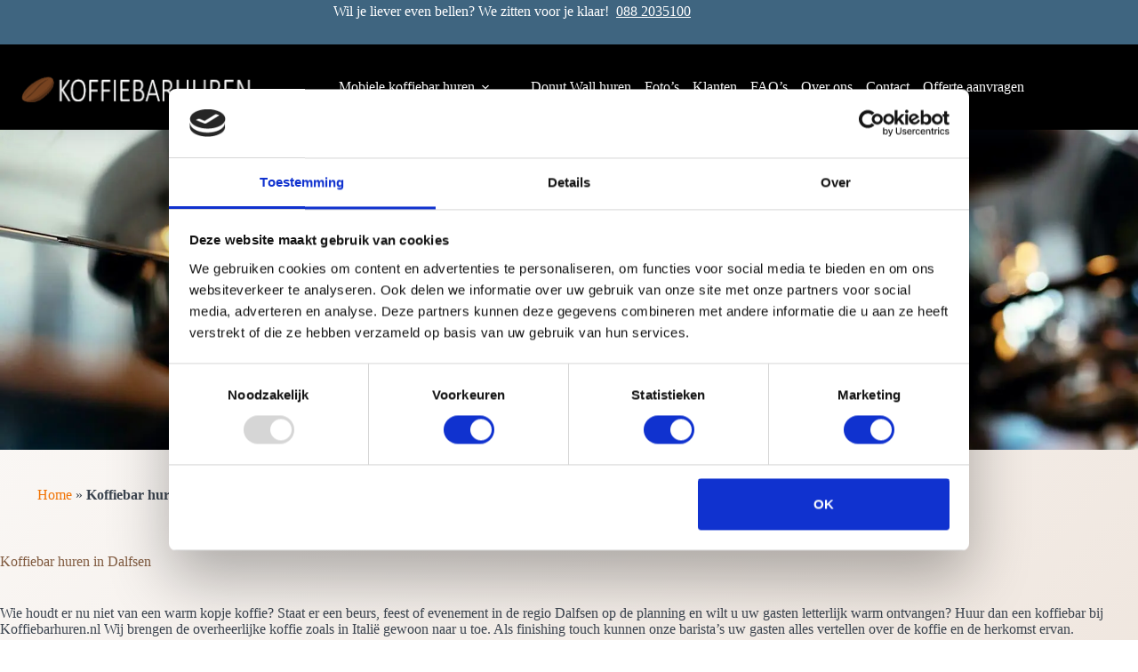

--- FILE ---
content_type: text/html; charset=UTF-8
request_url: https://www.koffiebarhuren.nl/koffiebar-huren-in-dalfsen/
body_size: 20724
content:
<!doctype html>
<html lang="nl-NL">
<head>
	
	<meta charset="UTF-8">
	<meta name="viewport" content="width=device-width, initial-scale=1, maximum-scale=5, viewport-fit=cover">
	<link rel="profile" href="https://gmpg.org/xfn/11">

	<meta name='robots' content='index, follow, max-image-preview:large, max-snippet:-1, max-video-preview:-1' />

	<!-- This site is optimized with the Yoast SEO plugin v26.7 - https://yoast.com/wordpress/plugins/seo/ -->
	<title>Koffiebar huren in Dalfsen - Koffiebarhuren.nl</title>
	<meta name="description" content="Koffiebar huren in Dalfsen voor premium koffie, professionele barista’s en volledige ontzorging. Ontdek de mogelijkheden en boek eenvoudig." />
	<link rel="canonical" href="https://www.koffiebarhuren.nl/koffiebar-huren-in-dalfsen/" />
	<meta property="og:locale" content="nl_NL" />
	<meta property="og:type" content="article" />
	<meta property="og:title" content="Koffiebar huren in Dalfsen - Koffiebarhuren.nl" />
	<meta property="og:description" content="Koffiebar huren in Dalfsen voor premium koffie, professionele barista’s en volledige ontzorging. Ontdek de mogelijkheden en boek eenvoudig." />
	<meta property="og:url" content="https://www.koffiebarhuren.nl/koffiebar-huren-in-dalfsen/" />
	<meta property="og:site_name" content="Koffiebarhuren.nl" />
	<meta property="article:modified_time" content="2025-12-04T14:05:08+00:00" />
	<meta property="og:image" content="https://www.koffiebarhuren.nl/wp-content/uploads/2021/07/Mobiele-koffiebar-1.jpg" />
	<meta name="twitter:card" content="summary_large_image" />
	<meta name="twitter:label1" content="Geschatte leestijd" />
	<meta name="twitter:data1" content="3 minuten" />
	<script type="application/ld+json" class="yoast-schema-graph">{"@context":"https://schema.org","@graph":[{"@type":"WebPage","@id":"https://www.koffiebarhuren.nl/koffiebar-huren-in-dalfsen/","url":"https://www.koffiebarhuren.nl/koffiebar-huren-in-dalfsen/","name":"Koffiebar huren in Dalfsen - Koffiebarhuren.nl","isPartOf":{"@id":"https://www.koffiebarhuren.nl/#website"},"datePublished":"2017-12-12T15:57:26+00:00","dateModified":"2025-12-04T14:05:08+00:00","description":"Koffiebar huren in Dalfsen voor premium koffie, professionele barista’s en volledige ontzorging. Ontdek de mogelijkheden en boek eenvoudig.","breadcrumb":{"@id":"https://www.koffiebarhuren.nl/koffiebar-huren-in-dalfsen/#breadcrumb"},"inLanguage":"nl-NL","potentialAction":[{"@type":"ReadAction","target":["https://www.koffiebarhuren.nl/koffiebar-huren-in-dalfsen/"]}]},{"@type":"BreadcrumbList","@id":"https://www.koffiebarhuren.nl/koffiebar-huren-in-dalfsen/#breadcrumb","itemListElement":[{"@type":"ListItem","position":1,"name":"Home","item":"https://www.koffiebarhuren.nl/"},{"@type":"ListItem","position":2,"name":"Koffiebar huren in Dalfsen"}]},{"@type":"WebSite","@id":"https://www.koffiebarhuren.nl/#website","url":"https://www.koffiebarhuren.nl/","name":"Koffiebarhuren.nl","description":"","publisher":{"@id":"https://www.koffiebarhuren.nl/#organization"},"potentialAction":[{"@type":"SearchAction","target":{"@type":"EntryPoint","urlTemplate":"https://www.koffiebarhuren.nl/?s={search_term_string}"},"query-input":{"@type":"PropertyValueSpecification","valueRequired":true,"valueName":"search_term_string"}}],"inLanguage":"nl-NL"},{"@type":"Organization","@id":"https://www.koffiebarhuren.nl/#organization","name":"Koffiebarhuren.nl","url":"https://www.koffiebarhuren.nl/","logo":{"@type":"ImageObject","inLanguage":"nl-NL","@id":"https://www.koffiebarhuren.nl/#/schema/logo/image/","url":"https://www.koffiebarhuren.nl/wp-content/uploads/2021/06/logo-1.png","contentUrl":"https://www.koffiebarhuren.nl/wp-content/uploads/2021/06/logo-1.png","width":279,"height":41,"caption":"Koffiebarhuren.nl"},"image":{"@id":"https://www.koffiebarhuren.nl/#/schema/logo/image/"}}]}</script>
	<!-- / Yoast SEO plugin. -->


<link rel='dns-prefetch' href='//fonts.googleapis.com' />
<link rel="alternate" type="application/rss+xml" title="Koffiebarhuren.nl &raquo; feed" href="https://www.koffiebarhuren.nl/feed/" />
<link rel="alternate" type="application/rss+xml" title="Koffiebarhuren.nl &raquo; reacties feed" href="https://www.koffiebarhuren.nl/comments/feed/" />
<link rel="alternate" type="application/rss+xml" title="Koffiebarhuren.nl &raquo; Koffiebar huren in Dalfsen reacties feed" href="https://www.koffiebarhuren.nl/koffiebar-huren-in-dalfsen/feed/" />
<link rel="alternate" title="oEmbed (JSON)" type="application/json+oembed" href="https://www.koffiebarhuren.nl/wp-json/oembed/1.0/embed?url=https%3A%2F%2Fwww.koffiebarhuren.nl%2Fkoffiebar-huren-in-dalfsen%2F" />
<link rel="alternate" title="oEmbed (XML)" type="text/xml+oembed" href="https://www.koffiebarhuren.nl/wp-json/oembed/1.0/embed?url=https%3A%2F%2Fwww.koffiebarhuren.nl%2Fkoffiebar-huren-in-dalfsen%2F&#038;format=xml" />
<style id='wp-img-auto-sizes-contain-inline-css'>
img:is([sizes=auto i],[sizes^="auto," i]){contain-intrinsic-size:3000px 1500px}
/*# sourceURL=wp-img-auto-sizes-contain-inline-css */
</style>
<link rel='stylesheet' id='blocksy-dynamic-global-css' href='https://www.koffiebarhuren.nl/wp-content/uploads/blocksy/css/global.css?ver=85604' media='all' />
<link rel='stylesheet' id='ugb-style-css-css' href='https://www.koffiebarhuren.nl/wp-content/plugins/stackable-ultimate-gutenberg-blocks-premium/dist/frontend_blocks.css?ver=3.19.5' media='all' />
<style id='ugb-style-css-inline-css'>
:root {--stk-block-width-default-detected: 1230px;}
#start-resizable-editor-section{display:none}@media only screen and (min-width:1000px){:where(.has-text-align-left) .stk-block-divider{--stk-dots-margin-left:0;--stk-dots-margin-right:auto}:where(.has-text-align-right) .stk-block-divider{--stk-dots-margin-right:0;--stk-dots-margin-left:auto}:where(.has-text-align-center) .stk-block-divider{--stk-dots-margin-right:auto;--stk-dots-margin-left:auto}.stk-block.stk-block-divider.has-text-align-center{--stk-dots-margin-right:auto;--stk-dots-margin-left:auto}.stk-block.stk-block-divider.has-text-align-right{--stk-dots-margin-right:0;--stk-dots-margin-left:auto}.stk-block.stk-block-divider.has-text-align-left{--stk-dots-margin-left:0;--stk-dots-margin-right:auto}.stk-block-feature>*>.stk-row{flex-wrap:var(--stk-feature-flex-wrap,nowrap)}.stk-row{flex-wrap:nowrap}.stk--hide-desktop,.stk--hide-desktop.stk-block{display:none!important}}@media only screen and (min-width:690px){:where(body:not(.wp-admin) .stk-block-column:first-child:nth-last-child(2)){flex:1 1 calc(50% - var(--stk-column-gap, 0px)*1/2)!important}:where(body:not(.wp-admin) .stk-block-column:nth-child(2):last-child){flex:1 1 calc(50% - var(--stk-column-gap, 0px)*1/2)!important}:where(body:not(.wp-admin) .stk-block-column:first-child:nth-last-child(3)){flex:1 1 calc(33.33333% - var(--stk-column-gap, 0px)*2/3)!important}:where(body:not(.wp-admin) .stk-block-column:nth-child(2):nth-last-child(2)){flex:1 1 calc(33.33333% - var(--stk-column-gap, 0px)*2/3)!important}:where(body:not(.wp-admin) .stk-block-column:nth-child(3):last-child){flex:1 1 calc(33.33333% - var(--stk-column-gap, 0px)*2/3)!important}:where(body:not(.wp-admin) .stk-block-column:first-child:nth-last-child(4)){flex:1 1 calc(25% - var(--stk-column-gap, 0px)*3/4)!important}:where(body:not(.wp-admin) .stk-block-column:nth-child(2):nth-last-child(3)){flex:1 1 calc(25% - var(--stk-column-gap, 0px)*3/4)!important}:where(body:not(.wp-admin) .stk-block-column:nth-child(3):nth-last-child(2)){flex:1 1 calc(25% - var(--stk-column-gap, 0px)*3/4)!important}:where(body:not(.wp-admin) .stk-block-column:nth-child(4):last-child){flex:1 1 calc(25% - var(--stk-column-gap, 0px)*3/4)!important}:where(body:not(.wp-admin) .stk-block-column:first-child:nth-last-child(5)){flex:1 1 calc(20% - var(--stk-column-gap, 0px)*4/5)!important}:where(body:not(.wp-admin) .stk-block-column:nth-child(2):nth-last-child(4)){flex:1 1 calc(20% - var(--stk-column-gap, 0px)*4/5)!important}:where(body:not(.wp-admin) .stk-block-column:nth-child(3):nth-last-child(3)){flex:1 1 calc(20% - var(--stk-column-gap, 0px)*4/5)!important}:where(body:not(.wp-admin) .stk-block-column:nth-child(4):nth-last-child(2)){flex:1 1 calc(20% - var(--stk-column-gap, 0px)*4/5)!important}:where(body:not(.wp-admin) .stk-block-column:nth-child(5):last-child){flex:1 1 calc(20% - var(--stk-column-gap, 0px)*4/5)!important}:where(body:not(.wp-admin) .stk-block-column:first-child:nth-last-child(6)){flex:1 1 calc(16.66667% - var(--stk-column-gap, 0px)*5/6)!important}:where(body:not(.wp-admin) .stk-block-column:nth-child(2):nth-last-child(5)){flex:1 1 calc(16.66667% - var(--stk-column-gap, 0px)*5/6)!important}:where(body:not(.wp-admin) .stk-block-column:nth-child(3):nth-last-child(4)){flex:1 1 calc(16.66667% - var(--stk-column-gap, 0px)*5/6)!important}:where(body:not(.wp-admin) .stk-block-column:nth-child(4):nth-last-child(3)){flex:1 1 calc(16.66667% - var(--stk-column-gap, 0px)*5/6)!important}:where(body:not(.wp-admin) .stk-block-column:nth-child(5):nth-last-child(2)){flex:1 1 calc(16.66667% - var(--stk-column-gap, 0px)*5/6)!important}:where(body:not(.wp-admin) .stk-block-column:nth-child(6):last-child){flex:1 1 calc(16.66667% - var(--stk-column-gap, 0px)*5/6)!important}.stk-block-tabs>.stk-inner-blocks.stk-block-tabs--vertical{grid-template-columns:auto 1fr auto}.stk-block-tabs>.stk-inner-blocks.stk-block-tabs--vertical>.stk-block-tab-labels:first-child{grid-column:1/2}.stk-block-tabs>.stk-inner-blocks.stk-block-tabs--vertical>.stk-block-tab-content:last-child{grid-column:2/4}.stk-block-tabs>.stk-inner-blocks.stk-block-tabs--vertical>.stk-block-tab-content:first-child{grid-column:1/3}.stk-block-tabs>.stk-inner-blocks.stk-block-tabs--vertical>.stk-block-tab-labels:last-child{grid-column:3/4}.stk-block .stk-block.aligncenter,.stk-block-carousel:is(.aligncenter,.alignwide,.alignfull)>:where(.stk-block-carousel__content-wrapper)>.stk-content-align:not(.alignwide):not(.alignfull),.stk-block:is(.aligncenter,.alignwide,.alignfull)>.stk-content-align:not(.alignwide):not(.alignfull){margin-left:auto;margin-right:auto;max-width:var(--stk-block-default-width,var(--stk-block-width-default-detected,900px));width:100%}.stk-block .stk-block.alignwide,.stk-block-carousel:is(.aligncenter,.alignwide,.alignfull)>:where(.stk-block-carousel__content-wrapper)>.stk-content-align.alignwide,.stk-block:is(.aligncenter,.alignwide,.alignfull)>.stk-content-align.alignwide{margin-left:auto;margin-right:auto;max-width:var(--stk-block-wide-width,var(--stk-block-width-wide-detected,80vw));width:100%}.stk-row.stk-columns-2>.stk-column{flex:1 1 50%;max-width:50%}.stk-row.stk-columns-3>.stk-column{flex:1 1 33.3333333333%;max-width:33.3333333333%}.stk-row.stk-columns-4>.stk-column{flex:1 1 25%;max-width:25%}.stk-row.stk-columns-5>.stk-column{flex:1 1 20%;max-width:20%}.stk-row.stk-columns-6>.stk-column{flex:1 1 16.6666666667%;max-width:16.6666666667%}.stk-row.stk-columns-7>.stk-column{flex:1 1 14.2857142857%;max-width:14.2857142857%}.stk-row.stk-columns-8>.stk-column{flex:1 1 12.5%;max-width:12.5%}.stk-row.stk-columns-9>.stk-column{flex:1 1 11.1111111111%;max-width:11.1111111111%}.stk-row.stk-columns-10>.stk-column{flex:1 1 10%;max-width:10%}}@media only screen and (min-width:690px) and (max-width:999px){.stk-button-group:is(.stk--collapse-on-tablet)>.block-editor-inner-blocks>.block-editor-block-list__layout>[data-block]{margin-inline-end:var(--stk-alignment-margin-right);margin-inline-start:var(--stk-alignment-margin-left)}:where(.has-text-align-left-tablet) .stk-block-divider{--stk-dots-margin-left:0;--stk-dots-margin-right:auto}:where(.has-text-align-right-tablet) .stk-block-divider{--stk-dots-margin-right:0;--stk-dots-margin-left:auto}:where(.has-text-align-center-tablet) .stk-block-divider{--stk-dots-margin-right:auto;--stk-dots-margin-left:auto}.stk--hide-tablet,.stk--hide-tablet.stk-block{display:none!important}.stk-button-group:is(.stk--collapse-on-tablet) .stk-block:is(.stk-block-button,.stk-block-icon-button){margin-inline-end:var(--stk-alignment-margin-right);margin-inline-start:var(--stk-alignment-margin-left)}}@media only screen and (max-width:999px){.stk-block-button{min-width:-moz-fit-content;min-width:fit-content}.stk-block.stk-block-divider.has-text-align-center-tablet{--stk-dots-margin-right:auto;--stk-dots-margin-left:auto}.stk-block.stk-block-divider.has-text-align-right-tablet{--stk-dots-margin-right:0;--stk-dots-margin-left:auto}.stk-block.stk-block-divider.has-text-align-left-tablet{--stk-dots-margin-left:0;--stk-dots-margin-right:auto}.stk-block-timeline.stk-block-timeline__ios-polyfill{--fixed-bg:linear-gradient(to bottom,var(--line-accent-bg-color,#000) 0,var(--line-accent-bg-color-2,#000) var(--line-accent-bg-location,50%))}.has-text-align-center-tablet{--stk-alignment-padding-left:0;--stk-alignment-justify-content:center;--stk-alignment-text-align:center;--stk-alignment-margin-left:auto;--stk-alignment-margin-right:auto;text-align:var(--stk-alignment-text-align,start)}.has-text-align-left-tablet{--stk-alignment-justify-content:flex-start;--stk-alignment-text-align:start;--stk-alignment-margin-left:0;--stk-alignment-margin-right:auto;text-align:var(--stk-alignment-text-align,start)}.has-text-align-right-tablet{--stk-alignment-justify-content:flex-end;--stk-alignment-text-align:end;--stk-alignment-margin-left:auto;--stk-alignment-margin-right:0;text-align:var(--stk-alignment-text-align,start)}.has-text-align-justify-tablet{--stk-alignment-text-align:justify}.has-text-align-space-between-tablet{--stk-alignment-justify-content:space-between}.has-text-align-space-around-tablet{--stk-alignment-justify-content:space-around}.has-text-align-space-evenly-tablet{--stk-alignment-justify-content:space-evenly}}@media only screen and (max-width:689px){.stk-button-group:is(.stk--collapse-on-mobile)>.block-editor-inner-blocks>.block-editor-block-list__layout>[data-block],.stk-button-group:is(.stk--collapse-on-tablet)>.block-editor-inner-blocks>.block-editor-block-list__layout>[data-block]{margin-inline-end:var(--stk-alignment-margin-right);margin-inline-start:var(--stk-alignment-margin-left)}.stk-block-carousel.stk--hide-mobile-arrows>.stk-block-carousel__content-wrapper>*>.stk-block-carousel__buttons,.stk-block-carousel.stk--hide-mobile-dots>.stk-block-carousel__content-wrapper>.stk-block-carousel__dots{display:none}:where(.has-text-align-left-mobile) .stk-block-divider{--stk-dots-margin-left:0;--stk-dots-margin-right:auto}:where(.has-text-align-right-mobile) .stk-block-divider{--stk-dots-margin-right:0;--stk-dots-margin-left:auto}:where(.has-text-align-center-mobile) .stk-block-divider{--stk-dots-margin-right:auto;--stk-dots-margin-left:auto}.stk-block.stk-block-divider.has-text-align-center-mobile{--stk-dots-margin-right:auto;--stk-dots-margin-left:auto}.stk-block.stk-block-divider.has-text-align-right-mobile{--stk-dots-margin-right:0;--stk-dots-margin-left:auto}.stk-block.stk-block-divider.has-text-align-left-mobile{--stk-dots-margin-left:0;--stk-dots-margin-right:auto}.stk-block.stk-block-feature:is(.is-style-default,.is-style-horizontal)>.stk-container>.stk-inner-blocks.stk-block-content{flex-direction:column-reverse}.stk-block-posts{--stk-columns:1}.stk-block-tab-labels:not(.stk-block-tab-labels--wrap-mobile){overflow-x:auto!important;width:100%}.stk-block-tab-labels:not(.stk-block-tab-labels--wrap-mobile)::-webkit-scrollbar{height:0!important}.stk-block-tab-labels:not(.stk-block-tab-labels--wrap-mobile) .stk-block-tab-labels__wrapper{flex-wrap:nowrap;min-width:-webkit-fill-available;min-width:fill-available;width:max-content}.stk-block-tabs>.stk-inner-blocks{grid-template-columns:1fr}.stk-block-tabs>.stk-inner-blocks>.stk-block-tab-labels:last-child{grid-row:1/2}.stk-block.stk-block-timeline{--content-line:0!important;padding-top:0}.stk-block-timeline>.stk-inner-blocks{align-items:flex-start;grid-template-columns:var(--line-dot-size,16px) 1fr;grid-template-rows:auto 1fr;padding-left:16px}.stk-block-timeline>.stk-inner-blocks:after{inset-inline-start:calc(var(--line-dot-size, 16px)/2 - var(--line-bg-width, 3px)/2 + 16px)}.stk-block-timeline .stk-block-timeline__middle{inset-block-start:8px;inset-inline-start:16px;position:absolute}.stk-block-timeline .stk-block-timeline__content{grid-column:2/3;grid-row:2/3;text-align:start}.stk-block-timeline .stk-block-timeline__date{grid-column:2/3;grid-row:1/2;text-align:start}.stk-block-timeline>.stk-inner-blocks:after{bottom:calc(100% - var(--line-dot-size, 16px)/2 - .5em);top:calc(var(--line-dot-size, 16px)/2 + .5em)}.stk-block-timeline+.stk-block-timeline>.stk-inner-blocks:after{top:-16px}:root{--stk-block-margin-bottom:16px;--stk-column-margin:8px;--stk-container-padding:24px;--stk-container-padding-large:32px 24px;--stk-container-padding-small:8px 24px;--stk-block-background-padding:16px}.stk-block .stk-block:is(.aligncenter,.alignwide),.stk-block:is(.aligncenter,.alignwide,.alignfull)>.stk-content-align.alignwide,.stk-block:is(.aligncenter,.alignwide,.alignfull)>.stk-content-align:not(.alignwide):not(.alignfull){width:100%}.stk-column{flex:1 1 100%;max-width:100%}.stk--hide-mobile,.stk--hide-mobile.stk-block{display:none!important}.stk-button-group:is(.stk--collapse-on-mobile) .stk-block:is(.stk-block-button,.stk-block-icon-button),.stk-button-group:is(.stk--collapse-on-tablet) .stk-block:is(.stk-block-button,.stk-block-icon-button){margin-inline-end:var(--stk-alignment-margin-right);margin-inline-start:var(--stk-alignment-margin-left)}.has-text-align-center-mobile{--stk-alignment-padding-left:0;--stk-alignment-justify-content:center;--stk-alignment-text-align:center;--stk-alignment-margin-left:auto;--stk-alignment-margin-right:auto;text-align:var(--stk-alignment-text-align,start)}.has-text-align-left-mobile{--stk-alignment-justify-content:flex-start;--stk-alignment-text-align:start;--stk-alignment-margin-left:0;--stk-alignment-margin-right:auto;text-align:var(--stk-alignment-text-align,start)}.has-text-align-right-mobile{--stk-alignment-justify-content:flex-end;--stk-alignment-text-align:end;--stk-alignment-margin-left:auto;--stk-alignment-margin-right:0;text-align:var(--stk-alignment-text-align,start)}.has-text-align-justify-mobile{--stk-alignment-text-align:justify}.has-text-align-space-between-mobile{--stk-alignment-justify-content:space-between}.has-text-align-space-around-mobile{--stk-alignment-justify-content:space-around}.has-text-align-space-evenly-mobile{--stk-alignment-justify-content:space-evenly}.entry-content .stk-block.stk-has-top-separator{padding-top:23vw}.entry-content .stk-block.stk-has-bottom-separator{padding-bottom:23vw}.entry-content .stk-block .stk-separator__wrapper{height:23vw}}#end-resizable-editor-section{display:none}
/*# sourceURL=ugb-style-css-inline-css */
</style>
<style id='ugb-style-css-nodep-inline-css'>
/* Global colors */
:root {--stk-global-color-42637: #4165b0; --stk-global-color-42637-rgba: 65, 101, 176;}
/* Global Color Schemes (background-scheme-default-3) */
.stk--background-scheme--scheme-default-3{--stk-block-background-color:#0f0e17;--stk-heading-color:#fffffe;--stk-text-color:#fffffe;--stk-link-color:#f00069;--stk-accent-color:#f00069;--stk-subtitle-color:#f00069;--stk-button-background-color:#f00069;--stk-button-text-color:#fffffe;--stk-button-outline-color:#fffffe;}
/* Global Color Schemes (container-scheme-default-3) */
.stk--container-scheme--scheme-default-3{--stk-container-background-color:#0f0e17;--stk-heading-color:#fffffe;--stk-text-color:#fffffe;--stk-link-color:#f00069;--stk-accent-color:#f00069;--stk-subtitle-color:#f00069;--stk-button-background-color:#f00069;--stk-button-text-color:#fffffe;--stk-button-outline-color:#fffffe;}
/* Global Preset Controls */
:root{--stk--preset--font-size--small:var(--wp--preset--font-size--small);--stk--preset--font-size--medium:var(--wp--preset--font-size--medium);--stk--preset--font-size--large:var(--wp--preset--font-size--large);--stk--preset--font-size--x-large:var(--wp--preset--font-size--x-large);--stk--preset--font-size--xx-large:var(--wp--preset--font-size--xx-large);--stk--preset--spacing--20:var(--wp--preset--spacing--20);--stk--preset--spacing--30:var(--wp--preset--spacing--30);--stk--preset--spacing--40:var(--wp--preset--spacing--40);--stk--preset--spacing--50:var(--wp--preset--spacing--50);--stk--preset--spacing--60:var(--wp--preset--spacing--60);--stk--preset--spacing--70:var(--wp--preset--spacing--70);--stk--preset--spacing--80:var(--wp--preset--spacing--80);}
/*# sourceURL=ugb-style-css-nodep-inline-css */
</style>
<link rel='stylesheet' id='sbi_styles-css' href='https://www.koffiebarhuren.nl/wp-content/plugins/instagram-feed/css/sbi-styles.min.css?ver=6.10.0' media='all' />
<link rel='stylesheet' id='wp-block-library-css' href='https://www.koffiebarhuren.nl/wp-includes/css/dist/block-library/style.min.css?ver=6.9' media='all' />
<link rel='stylesheet' id='ugb-style-css-premium-css' href='https://www.koffiebarhuren.nl/wp-content/plugins/stackable-ultimate-gutenberg-blocks-premium/dist/frontend_blocks__premium_only.css?ver=3.19.5' media='all' />
<link rel='stylesheet' id='ugb-style-css-v2-css' href='https://www.koffiebarhuren.nl/wp-content/plugins/stackable-ultimate-gutenberg-blocks-premium/dist/deprecated/frontend_blocks_deprecated_v2.css?ver=3.19.5' media='all' />
<style id='ugb-style-css-v2-inline-css'>
:root {--stk-block-width-default-detected: 1230px;}
:root {
			--content-width: 1230px;
		}
/*# sourceURL=ugb-style-css-v2-inline-css */
</style>
<link rel='stylesheet' id='ugb-style-css-premium-v2-css' href='https://www.koffiebarhuren.nl/wp-content/plugins/stackable-ultimate-gutenberg-blocks-premium/dist/deprecated/frontend_blocks_deprecated_v2__premium_only.css?ver=3.19.5' media='all' />
<style id='global-styles-inline-css'>
:root{--wp--preset--aspect-ratio--square: 1;--wp--preset--aspect-ratio--4-3: 4/3;--wp--preset--aspect-ratio--3-4: 3/4;--wp--preset--aspect-ratio--3-2: 3/2;--wp--preset--aspect-ratio--2-3: 2/3;--wp--preset--aspect-ratio--16-9: 16/9;--wp--preset--aspect-ratio--9-16: 9/16;--wp--preset--color--black: #000000;--wp--preset--color--cyan-bluish-gray: #abb8c3;--wp--preset--color--white: #ffffff;--wp--preset--color--pale-pink: #f78da7;--wp--preset--color--vivid-red: #cf2e2e;--wp--preset--color--luminous-vivid-orange: #ff6900;--wp--preset--color--luminous-vivid-amber: #fcb900;--wp--preset--color--light-green-cyan: #7bdcb5;--wp--preset--color--vivid-green-cyan: #00d084;--wp--preset--color--pale-cyan-blue: #8ed1fc;--wp--preset--color--vivid-cyan-blue: #0693e3;--wp--preset--color--vivid-purple: #9b51e0;--wp--preset--color--palette-color-1: var(--theme-palette-color-1, #3f6580);--wp--preset--color--palette-color-2: var(--theme-palette-color-2, #3b444f);--wp--preset--color--palette-color-3: var(--theme-palette-color-3, #9d9d9d);--wp--preset--color--palette-color-4: var(--theme-palette-color-4, #f5f8fa);--wp--preset--color--palette-color-5: var(--theme-palette-color-5, #ffffff);--wp--preset--color--palette-color-6: var(--theme-palette-color-6, #805a3f);--wp--preset--color--palette-color-7: var(--theme-palette-color-7, #f8f9fb);--wp--preset--color--palette-color-8: var(--theme-palette-color-8, #f4bb2c);--wp--preset--gradient--vivid-cyan-blue-to-vivid-purple: linear-gradient(135deg,rgb(6,147,227) 0%,rgb(155,81,224) 100%);--wp--preset--gradient--light-green-cyan-to-vivid-green-cyan: linear-gradient(135deg,rgb(122,220,180) 0%,rgb(0,208,130) 100%);--wp--preset--gradient--luminous-vivid-amber-to-luminous-vivid-orange: linear-gradient(135deg,rgb(252,185,0) 0%,rgb(255,105,0) 100%);--wp--preset--gradient--luminous-vivid-orange-to-vivid-red: linear-gradient(135deg,rgb(255,105,0) 0%,rgb(207,46,46) 100%);--wp--preset--gradient--very-light-gray-to-cyan-bluish-gray: linear-gradient(135deg,rgb(238,238,238) 0%,rgb(169,184,195) 100%);--wp--preset--gradient--cool-to-warm-spectrum: linear-gradient(135deg,rgb(74,234,220) 0%,rgb(151,120,209) 20%,rgb(207,42,186) 40%,rgb(238,44,130) 60%,rgb(251,105,98) 80%,rgb(254,248,76) 100%);--wp--preset--gradient--blush-light-purple: linear-gradient(135deg,rgb(255,206,236) 0%,rgb(152,150,240) 100%);--wp--preset--gradient--blush-bordeaux: linear-gradient(135deg,rgb(254,205,165) 0%,rgb(254,45,45) 50%,rgb(107,0,62) 100%);--wp--preset--gradient--luminous-dusk: linear-gradient(135deg,rgb(255,203,112) 0%,rgb(199,81,192) 50%,rgb(65,88,208) 100%);--wp--preset--gradient--pale-ocean: linear-gradient(135deg,rgb(255,245,203) 0%,rgb(182,227,212) 50%,rgb(51,167,181) 100%);--wp--preset--gradient--electric-grass: linear-gradient(135deg,rgb(202,248,128) 0%,rgb(113,206,126) 100%);--wp--preset--gradient--midnight: linear-gradient(135deg,rgb(2,3,129) 0%,rgb(40,116,252) 100%);--wp--preset--gradient--juicy-peach: linear-gradient(to right, #ffecd2 0%, #fcb69f 100%);--wp--preset--gradient--young-passion: linear-gradient(to right, #ff8177 0%, #ff867a 0%, #ff8c7f 21%, #f99185 52%, #cf556c 78%, #b12a5b 100%);--wp--preset--gradient--true-sunset: linear-gradient(to right, #fa709a 0%, #fee140 100%);--wp--preset--gradient--morpheus-den: linear-gradient(to top, #30cfd0 0%, #330867 100%);--wp--preset--gradient--plum-plate: linear-gradient(135deg, #667eea 0%, #764ba2 100%);--wp--preset--gradient--aqua-splash: linear-gradient(15deg, #13547a 0%, #80d0c7 100%);--wp--preset--gradient--love-kiss: linear-gradient(to top, #ff0844 0%, #ffb199 100%);--wp--preset--gradient--new-retrowave: linear-gradient(to top, #3b41c5 0%, #a981bb 49%, #ffc8a9 100%);--wp--preset--gradient--plum-bath: linear-gradient(to top, #cc208e 0%, #6713d2 100%);--wp--preset--gradient--high-flight: linear-gradient(to right, #0acffe 0%, #495aff 100%);--wp--preset--gradient--teen-party: linear-gradient(-225deg, #FF057C 0%, #8D0B93 50%, #321575 100%);--wp--preset--gradient--fabled-sunset: linear-gradient(-225deg, #231557 0%, #44107A 29%, #FF1361 67%, #FFF800 100%);--wp--preset--gradient--arielle-smile: radial-gradient(circle 248px at center, #16d9e3 0%, #30c7ec 47%, #46aef7 100%);--wp--preset--gradient--itmeo-branding: linear-gradient(180deg, #2af598 0%, #009efd 100%);--wp--preset--gradient--deep-blue: linear-gradient(to right, #6a11cb 0%, #2575fc 100%);--wp--preset--gradient--strong-bliss: linear-gradient(to right, #f78ca0 0%, #f9748f 19%, #fd868c 60%, #fe9a8b 100%);--wp--preset--gradient--sweet-period: linear-gradient(to top, #3f51b1 0%, #5a55ae 13%, #7b5fac 25%, #8f6aae 38%, #a86aa4 50%, #cc6b8e 62%, #f18271 75%, #f3a469 87%, #f7c978 100%);--wp--preset--gradient--purple-division: linear-gradient(to top, #7028e4 0%, #e5b2ca 100%);--wp--preset--gradient--cold-evening: linear-gradient(to top, #0c3483 0%, #a2b6df 100%, #6b8cce 100%, #a2b6df 100%);--wp--preset--gradient--mountain-rock: linear-gradient(to right, #868f96 0%, #596164 100%);--wp--preset--gradient--desert-hump: linear-gradient(to top, #c79081 0%, #dfa579 100%);--wp--preset--gradient--ethernal-constance: linear-gradient(to top, #09203f 0%, #537895 100%);--wp--preset--gradient--happy-memories: linear-gradient(-60deg, #ff5858 0%, #f09819 100%);--wp--preset--gradient--grown-early: linear-gradient(to top, #0ba360 0%, #3cba92 100%);--wp--preset--gradient--morning-salad: linear-gradient(-225deg, #B7F8DB 0%, #50A7C2 100%);--wp--preset--gradient--night-call: linear-gradient(-225deg, #AC32E4 0%, #7918F2 48%, #4801FF 100%);--wp--preset--gradient--mind-crawl: linear-gradient(-225deg, #473B7B 0%, #3584A7 51%, #30D2BE 100%);--wp--preset--gradient--angel-care: linear-gradient(-225deg, #FFE29F 0%, #FFA99F 48%, #FF719A 100%);--wp--preset--gradient--juicy-cake: linear-gradient(to top, #e14fad 0%, #f9d423 100%);--wp--preset--gradient--rich-metal: linear-gradient(to right, #d7d2cc 0%, #304352 100%);--wp--preset--gradient--mole-hall: linear-gradient(-20deg, #616161 0%, #9bc5c3 100%);--wp--preset--gradient--cloudy-knoxville: linear-gradient(120deg, #fdfbfb 0%, #ebedee 100%);--wp--preset--gradient--soft-grass: linear-gradient(to top, #c1dfc4 0%, #deecdd 100%);--wp--preset--gradient--saint-petersburg: linear-gradient(135deg, #f5f7fa 0%, #c3cfe2 100%);--wp--preset--gradient--everlasting-sky: linear-gradient(135deg, #fdfcfb 0%, #e2d1c3 100%);--wp--preset--gradient--kind-steel: linear-gradient(-20deg, #e9defa 0%, #fbfcdb 100%);--wp--preset--gradient--over-sun: linear-gradient(60deg, #abecd6 0%, #fbed96 100%);--wp--preset--gradient--premium-white: linear-gradient(to top, #d5d4d0 0%, #d5d4d0 1%, #eeeeec 31%, #efeeec 75%, #e9e9e7 100%);--wp--preset--gradient--clean-mirror: linear-gradient(45deg, #93a5cf 0%, #e4efe9 100%);--wp--preset--gradient--wild-apple: linear-gradient(to top, #d299c2 0%, #fef9d7 100%);--wp--preset--gradient--snow-again: linear-gradient(to top, #e6e9f0 0%, #eef1f5 100%);--wp--preset--gradient--confident-cloud: linear-gradient(to top, #dad4ec 0%, #dad4ec 1%, #f3e7e9 100%);--wp--preset--gradient--glass-water: linear-gradient(to top, #dfe9f3 0%, white 100%);--wp--preset--gradient--perfect-white: linear-gradient(-225deg, #E3FDF5 0%, #FFE6FA 100%);--wp--preset--font-size--small: 13px;--wp--preset--font-size--medium: 20px;--wp--preset--font-size--large: clamp(22px, 1.375rem + ((1vw - 3.2px) * 0.625), 30px);--wp--preset--font-size--x-large: clamp(30px, 1.875rem + ((1vw - 3.2px) * 1.563), 50px);--wp--preset--font-size--xx-large: clamp(45px, 2.813rem + ((1vw - 3.2px) * 2.734), 80px);--wp--preset--spacing--20: 0.44rem;--wp--preset--spacing--30: 0.67rem;--wp--preset--spacing--40: 1rem;--wp--preset--spacing--50: 1.5rem;--wp--preset--spacing--60: 2.25rem;--wp--preset--spacing--70: 3.38rem;--wp--preset--spacing--80: 5.06rem;--wp--preset--shadow--natural: 6px 6px 9px rgba(0, 0, 0, 0.2);--wp--preset--shadow--deep: 12px 12px 50px rgba(0, 0, 0, 0.4);--wp--preset--shadow--sharp: 6px 6px 0px rgba(0, 0, 0, 0.2);--wp--preset--shadow--outlined: 6px 6px 0px -3px rgb(255, 255, 255), 6px 6px rgb(0, 0, 0);--wp--preset--shadow--crisp: 6px 6px 0px rgb(0, 0, 0);}:root { --wp--style--global--content-size: var(--theme-block-max-width);--wp--style--global--wide-size: var(--theme-block-wide-max-width); }:where(body) { margin: 0; }.wp-site-blocks > .alignleft { float: left; margin-right: 2em; }.wp-site-blocks > .alignright { float: right; margin-left: 2em; }.wp-site-blocks > .aligncenter { justify-content: center; margin-left: auto; margin-right: auto; }:where(.wp-site-blocks) > * { margin-block-start: var(--theme-content-spacing); margin-block-end: 0; }:where(.wp-site-blocks) > :first-child { margin-block-start: 0; }:where(.wp-site-blocks) > :last-child { margin-block-end: 0; }:root { --wp--style--block-gap: var(--theme-content-spacing); }:root :where(.is-layout-flow) > :first-child{margin-block-start: 0;}:root :where(.is-layout-flow) > :last-child{margin-block-end: 0;}:root :where(.is-layout-flow) > *{margin-block-start: var(--theme-content-spacing);margin-block-end: 0;}:root :where(.is-layout-constrained) > :first-child{margin-block-start: 0;}:root :where(.is-layout-constrained) > :last-child{margin-block-end: 0;}:root :where(.is-layout-constrained) > *{margin-block-start: var(--theme-content-spacing);margin-block-end: 0;}:root :where(.is-layout-flex){gap: var(--theme-content-spacing);}:root :where(.is-layout-grid){gap: var(--theme-content-spacing);}.is-layout-flow > .alignleft{float: left;margin-inline-start: 0;margin-inline-end: 2em;}.is-layout-flow > .alignright{float: right;margin-inline-start: 2em;margin-inline-end: 0;}.is-layout-flow > .aligncenter{margin-left: auto !important;margin-right: auto !important;}.is-layout-constrained > .alignleft{float: left;margin-inline-start: 0;margin-inline-end: 2em;}.is-layout-constrained > .alignright{float: right;margin-inline-start: 2em;margin-inline-end: 0;}.is-layout-constrained > .aligncenter{margin-left: auto !important;margin-right: auto !important;}.is-layout-constrained > :where(:not(.alignleft):not(.alignright):not(.alignfull)){max-width: var(--wp--style--global--content-size);margin-left: auto !important;margin-right: auto !important;}.is-layout-constrained > .alignwide{max-width: var(--wp--style--global--wide-size);}body .is-layout-flex{display: flex;}.is-layout-flex{flex-wrap: wrap;align-items: center;}.is-layout-flex > :is(*, div){margin: 0;}body .is-layout-grid{display: grid;}.is-layout-grid > :is(*, div){margin: 0;}body{padding-top: 0px;padding-right: 0px;padding-bottom: 0px;padding-left: 0px;}:root :where(.wp-element-button, .wp-block-button__link){font-style: inherit;font-weight: inherit;letter-spacing: inherit;text-transform: inherit;}.has-black-color{color: var(--wp--preset--color--black) !important;}.has-cyan-bluish-gray-color{color: var(--wp--preset--color--cyan-bluish-gray) !important;}.has-white-color{color: var(--wp--preset--color--white) !important;}.has-pale-pink-color{color: var(--wp--preset--color--pale-pink) !important;}.has-vivid-red-color{color: var(--wp--preset--color--vivid-red) !important;}.has-luminous-vivid-orange-color{color: var(--wp--preset--color--luminous-vivid-orange) !important;}.has-luminous-vivid-amber-color{color: var(--wp--preset--color--luminous-vivid-amber) !important;}.has-light-green-cyan-color{color: var(--wp--preset--color--light-green-cyan) !important;}.has-vivid-green-cyan-color{color: var(--wp--preset--color--vivid-green-cyan) !important;}.has-pale-cyan-blue-color{color: var(--wp--preset--color--pale-cyan-blue) !important;}.has-vivid-cyan-blue-color{color: var(--wp--preset--color--vivid-cyan-blue) !important;}.has-vivid-purple-color{color: var(--wp--preset--color--vivid-purple) !important;}.has-palette-color-1-color{color: var(--wp--preset--color--palette-color-1) !important;}.has-palette-color-2-color{color: var(--wp--preset--color--palette-color-2) !important;}.has-palette-color-3-color{color: var(--wp--preset--color--palette-color-3) !important;}.has-palette-color-4-color{color: var(--wp--preset--color--palette-color-4) !important;}.has-palette-color-5-color{color: var(--wp--preset--color--palette-color-5) !important;}.has-palette-color-6-color{color: var(--wp--preset--color--palette-color-6) !important;}.has-palette-color-7-color{color: var(--wp--preset--color--palette-color-7) !important;}.has-palette-color-8-color{color: var(--wp--preset--color--palette-color-8) !important;}.has-black-background-color{background-color: var(--wp--preset--color--black) !important;}.has-cyan-bluish-gray-background-color{background-color: var(--wp--preset--color--cyan-bluish-gray) !important;}.has-white-background-color{background-color: var(--wp--preset--color--white) !important;}.has-pale-pink-background-color{background-color: var(--wp--preset--color--pale-pink) !important;}.has-vivid-red-background-color{background-color: var(--wp--preset--color--vivid-red) !important;}.has-luminous-vivid-orange-background-color{background-color: var(--wp--preset--color--luminous-vivid-orange) !important;}.has-luminous-vivid-amber-background-color{background-color: var(--wp--preset--color--luminous-vivid-amber) !important;}.has-light-green-cyan-background-color{background-color: var(--wp--preset--color--light-green-cyan) !important;}.has-vivid-green-cyan-background-color{background-color: var(--wp--preset--color--vivid-green-cyan) !important;}.has-pale-cyan-blue-background-color{background-color: var(--wp--preset--color--pale-cyan-blue) !important;}.has-vivid-cyan-blue-background-color{background-color: var(--wp--preset--color--vivid-cyan-blue) !important;}.has-vivid-purple-background-color{background-color: var(--wp--preset--color--vivid-purple) !important;}.has-palette-color-1-background-color{background-color: var(--wp--preset--color--palette-color-1) !important;}.has-palette-color-2-background-color{background-color: var(--wp--preset--color--palette-color-2) !important;}.has-palette-color-3-background-color{background-color: var(--wp--preset--color--palette-color-3) !important;}.has-palette-color-4-background-color{background-color: var(--wp--preset--color--palette-color-4) !important;}.has-palette-color-5-background-color{background-color: var(--wp--preset--color--palette-color-5) !important;}.has-palette-color-6-background-color{background-color: var(--wp--preset--color--palette-color-6) !important;}.has-palette-color-7-background-color{background-color: var(--wp--preset--color--palette-color-7) !important;}.has-palette-color-8-background-color{background-color: var(--wp--preset--color--palette-color-8) !important;}.has-black-border-color{border-color: var(--wp--preset--color--black) !important;}.has-cyan-bluish-gray-border-color{border-color: var(--wp--preset--color--cyan-bluish-gray) !important;}.has-white-border-color{border-color: var(--wp--preset--color--white) !important;}.has-pale-pink-border-color{border-color: var(--wp--preset--color--pale-pink) !important;}.has-vivid-red-border-color{border-color: var(--wp--preset--color--vivid-red) !important;}.has-luminous-vivid-orange-border-color{border-color: var(--wp--preset--color--luminous-vivid-orange) !important;}.has-luminous-vivid-amber-border-color{border-color: var(--wp--preset--color--luminous-vivid-amber) !important;}.has-light-green-cyan-border-color{border-color: var(--wp--preset--color--light-green-cyan) !important;}.has-vivid-green-cyan-border-color{border-color: var(--wp--preset--color--vivid-green-cyan) !important;}.has-pale-cyan-blue-border-color{border-color: var(--wp--preset--color--pale-cyan-blue) !important;}.has-vivid-cyan-blue-border-color{border-color: var(--wp--preset--color--vivid-cyan-blue) !important;}.has-vivid-purple-border-color{border-color: var(--wp--preset--color--vivid-purple) !important;}.has-palette-color-1-border-color{border-color: var(--wp--preset--color--palette-color-1) !important;}.has-palette-color-2-border-color{border-color: var(--wp--preset--color--palette-color-2) !important;}.has-palette-color-3-border-color{border-color: var(--wp--preset--color--palette-color-3) !important;}.has-palette-color-4-border-color{border-color: var(--wp--preset--color--palette-color-4) !important;}.has-palette-color-5-border-color{border-color: var(--wp--preset--color--palette-color-5) !important;}.has-palette-color-6-border-color{border-color: var(--wp--preset--color--palette-color-6) !important;}.has-palette-color-7-border-color{border-color: var(--wp--preset--color--palette-color-7) !important;}.has-palette-color-8-border-color{border-color: var(--wp--preset--color--palette-color-8) !important;}.has-vivid-cyan-blue-to-vivid-purple-gradient-background{background: var(--wp--preset--gradient--vivid-cyan-blue-to-vivid-purple) !important;}.has-light-green-cyan-to-vivid-green-cyan-gradient-background{background: var(--wp--preset--gradient--light-green-cyan-to-vivid-green-cyan) !important;}.has-luminous-vivid-amber-to-luminous-vivid-orange-gradient-background{background: var(--wp--preset--gradient--luminous-vivid-amber-to-luminous-vivid-orange) !important;}.has-luminous-vivid-orange-to-vivid-red-gradient-background{background: var(--wp--preset--gradient--luminous-vivid-orange-to-vivid-red) !important;}.has-very-light-gray-to-cyan-bluish-gray-gradient-background{background: var(--wp--preset--gradient--very-light-gray-to-cyan-bluish-gray) !important;}.has-cool-to-warm-spectrum-gradient-background{background: var(--wp--preset--gradient--cool-to-warm-spectrum) !important;}.has-blush-light-purple-gradient-background{background: var(--wp--preset--gradient--blush-light-purple) !important;}.has-blush-bordeaux-gradient-background{background: var(--wp--preset--gradient--blush-bordeaux) !important;}.has-luminous-dusk-gradient-background{background: var(--wp--preset--gradient--luminous-dusk) !important;}.has-pale-ocean-gradient-background{background: var(--wp--preset--gradient--pale-ocean) !important;}.has-electric-grass-gradient-background{background: var(--wp--preset--gradient--electric-grass) !important;}.has-midnight-gradient-background{background: var(--wp--preset--gradient--midnight) !important;}.has-juicy-peach-gradient-background{background: var(--wp--preset--gradient--juicy-peach) !important;}.has-young-passion-gradient-background{background: var(--wp--preset--gradient--young-passion) !important;}.has-true-sunset-gradient-background{background: var(--wp--preset--gradient--true-sunset) !important;}.has-morpheus-den-gradient-background{background: var(--wp--preset--gradient--morpheus-den) !important;}.has-plum-plate-gradient-background{background: var(--wp--preset--gradient--plum-plate) !important;}.has-aqua-splash-gradient-background{background: var(--wp--preset--gradient--aqua-splash) !important;}.has-love-kiss-gradient-background{background: var(--wp--preset--gradient--love-kiss) !important;}.has-new-retrowave-gradient-background{background: var(--wp--preset--gradient--new-retrowave) !important;}.has-plum-bath-gradient-background{background: var(--wp--preset--gradient--plum-bath) !important;}.has-high-flight-gradient-background{background: var(--wp--preset--gradient--high-flight) !important;}.has-teen-party-gradient-background{background: var(--wp--preset--gradient--teen-party) !important;}.has-fabled-sunset-gradient-background{background: var(--wp--preset--gradient--fabled-sunset) !important;}.has-arielle-smile-gradient-background{background: var(--wp--preset--gradient--arielle-smile) !important;}.has-itmeo-branding-gradient-background{background: var(--wp--preset--gradient--itmeo-branding) !important;}.has-deep-blue-gradient-background{background: var(--wp--preset--gradient--deep-blue) !important;}.has-strong-bliss-gradient-background{background: var(--wp--preset--gradient--strong-bliss) !important;}.has-sweet-period-gradient-background{background: var(--wp--preset--gradient--sweet-period) !important;}.has-purple-division-gradient-background{background: var(--wp--preset--gradient--purple-division) !important;}.has-cold-evening-gradient-background{background: var(--wp--preset--gradient--cold-evening) !important;}.has-mountain-rock-gradient-background{background: var(--wp--preset--gradient--mountain-rock) !important;}.has-desert-hump-gradient-background{background: var(--wp--preset--gradient--desert-hump) !important;}.has-ethernal-constance-gradient-background{background: var(--wp--preset--gradient--ethernal-constance) !important;}.has-happy-memories-gradient-background{background: var(--wp--preset--gradient--happy-memories) !important;}.has-grown-early-gradient-background{background: var(--wp--preset--gradient--grown-early) !important;}.has-morning-salad-gradient-background{background: var(--wp--preset--gradient--morning-salad) !important;}.has-night-call-gradient-background{background: var(--wp--preset--gradient--night-call) !important;}.has-mind-crawl-gradient-background{background: var(--wp--preset--gradient--mind-crawl) !important;}.has-angel-care-gradient-background{background: var(--wp--preset--gradient--angel-care) !important;}.has-juicy-cake-gradient-background{background: var(--wp--preset--gradient--juicy-cake) !important;}.has-rich-metal-gradient-background{background: var(--wp--preset--gradient--rich-metal) !important;}.has-mole-hall-gradient-background{background: var(--wp--preset--gradient--mole-hall) !important;}.has-cloudy-knoxville-gradient-background{background: var(--wp--preset--gradient--cloudy-knoxville) !important;}.has-soft-grass-gradient-background{background: var(--wp--preset--gradient--soft-grass) !important;}.has-saint-petersburg-gradient-background{background: var(--wp--preset--gradient--saint-petersburg) !important;}.has-everlasting-sky-gradient-background{background: var(--wp--preset--gradient--everlasting-sky) !important;}.has-kind-steel-gradient-background{background: var(--wp--preset--gradient--kind-steel) !important;}.has-over-sun-gradient-background{background: var(--wp--preset--gradient--over-sun) !important;}.has-premium-white-gradient-background{background: var(--wp--preset--gradient--premium-white) !important;}.has-clean-mirror-gradient-background{background: var(--wp--preset--gradient--clean-mirror) !important;}.has-wild-apple-gradient-background{background: var(--wp--preset--gradient--wild-apple) !important;}.has-snow-again-gradient-background{background: var(--wp--preset--gradient--snow-again) !important;}.has-confident-cloud-gradient-background{background: var(--wp--preset--gradient--confident-cloud) !important;}.has-glass-water-gradient-background{background: var(--wp--preset--gradient--glass-water) !important;}.has-perfect-white-gradient-background{background: var(--wp--preset--gradient--perfect-white) !important;}.has-small-font-size{font-size: var(--wp--preset--font-size--small) !important;}.has-medium-font-size{font-size: var(--wp--preset--font-size--medium) !important;}.has-large-font-size{font-size: var(--wp--preset--font-size--large) !important;}.has-x-large-font-size{font-size: var(--wp--preset--font-size--x-large) !important;}.has-xx-large-font-size{font-size: var(--wp--preset--font-size--xx-large) !important;}
:root :where(.wp-block-pullquote){font-size: clamp(0.984em, 0.984rem + ((1vw - 0.2em) * 0.645), 1.5em);line-height: 1.6;}
/*# sourceURL=global-styles-inline-css */
</style>
<link rel='stylesheet' id='best4u-fallback-css' href='https://www.koffiebarhuren.nl/wp-content/plugins/best4u-fallback-premium/public/css/best4u-fallback-public.css?ver=1.0.5' media='all' />
<link rel='stylesheet' id='page-list-style-css' href='https://www.koffiebarhuren.nl/wp-content/plugins/page-list/css/page-list.css?ver=5.9' media='all' />
<link rel='stylesheet' id='child-theme-css-css' href='https://www.koffiebarhuren.nl/wp-content/themes/blocksy-child/style.css?ver=6.9' media='all' />
<link rel='stylesheet' id='swiper-carousel-css' href='https://www.koffiebarhuren.nl/wp-content/themes/blocksy-child/assets/swiper/swiper-bundle.min.css?ver=6.9' media='all' />
<link rel='stylesheet' id='fancybox-css' href='https://www.koffiebarhuren.nl/wp-content/themes/blocksy-child/assets/fancybox/jquery.fancybox.min.css?ver=6.9' media='all' />
<link rel='stylesheet' id='blocksy-fonts-font-source-google-css' href='https://fonts.googleapis.com/css2?family=Roboto:wght@300;400;500;600;700&#038;family=DM%20Serif%20Display:wght@400&#038;display=swap' media='all' />
<link rel='stylesheet' id='ct-main-styles-css' href='https://www.koffiebarhuren.nl/wp-content/themes/blocksy/static/bundle/main.min.css?ver=2.1.23' media='all' />
<link rel='stylesheet' id='ct-page-title-styles-css' href='https://www.koffiebarhuren.nl/wp-content/themes/blocksy/static/bundle/page-title.min.css?ver=2.1.23' media='all' />
<link rel='stylesheet' id='ct-stackable-styles-css' href='https://www.koffiebarhuren.nl/wp-content/themes/blocksy/static/bundle/stackable.min.css?ver=2.1.23' media='all' />
<script id="ugb-block-frontend-js-v2-js-extra">
var stackable = {"restUrl":"https://www.koffiebarhuren.nl/wp-json/"};
//# sourceURL=ugb-block-frontend-js-v2-js-extra
</script>
<script src="https://www.koffiebarhuren.nl/wp-content/plugins/stackable-ultimate-gutenberg-blocks-premium/dist/deprecated/frontend_blocks_deprecated_v2.js?ver=3.19.5" id="ugb-block-frontend-js-v2-js"></script>
<script src="https://www.koffiebarhuren.nl/wp-content/plugins/stackable-ultimate-gutenberg-blocks-premium/dist/deprecated/frontend_blocks_deprecated_v2__premium_only.js?ver=3.19.5" id="ugb-block-frontend-js-premium-v2-js"></script>
<script src="https://www.koffiebarhuren.nl/wp-includes/js/jquery/jquery.min.js?ver=3.7.1" id="jquery-core-js"></script>
<script src="https://www.koffiebarhuren.nl/wp-includes/js/jquery/jquery-migrate.min.js?ver=3.4.1" id="jquery-migrate-js"></script>
<link rel="https://api.w.org/" href="https://www.koffiebarhuren.nl/wp-json/" /><link rel="alternate" title="JSON" type="application/json" href="https://www.koffiebarhuren.nl/wp-json/wp/v2/pages/3409" /><link rel="EditURI" type="application/rsd+xml" title="RSD" href="https://www.koffiebarhuren.nl/xmlrpc.php?rsd" />
<meta name="generator" content="WordPress 6.9" />
<link rel='shortlink' href='https://www.koffiebarhuren.nl/?p=3409' />
    
    <script type="text/javascript">
        var ajaxurl = 'https://www.koffiebarhuren.nl/wp-admin/admin-ajax.php';
    </script>
<noscript><link rel='stylesheet' href='https://www.koffiebarhuren.nl/wp-content/themes/blocksy/static/bundle/no-scripts.min.css' type='text/css'></noscript>
<!-- Google Tag Manager -->
<script>(function(w,d,s,l,i){w[l]=w[l]||[];w[l].push({'gtm.start':
new Date().getTime(),event:'gtm.js'});var f=d.getElementsByTagName(s)[0],
j=d.createElement(s),dl=l!='dataLayer'?'&l='+l:'';j.async=true;j.src=
'https://www.googletagmanager.com/gtm.js?id='+i+dl;f.parentNode.insertBefore(j,f);
})(window,document,'script','dataLayer','GTM-TZGQNK4');</script>
<!-- End Google Tag Manager --><link rel="icon" href="https://www.koffiebarhuren.nl/wp-content/uploads/2021/06/cropped-favicon-32x32.png" sizes="32x32" />
<link rel="icon" href="https://www.koffiebarhuren.nl/wp-content/uploads/2021/06/cropped-favicon-192x192.png" sizes="192x192" />
<link rel="apple-touch-icon" href="https://www.koffiebarhuren.nl/wp-content/uploads/2021/06/cropped-favicon-180x180.png" />
<meta name="msapplication-TileImage" content="https://www.koffiebarhuren.nl/wp-content/uploads/2021/06/cropped-favicon-270x270.png" />
		<style id="wp-custom-css">
			#gform_wrapper_6 {
	padding-left:15px;
	padding-right:15px;
}

.headTop{padding:0 !important;}
.headTop .ugb-block-content {padding-left:20px;padding-bottom:20px;}
.headTop h1 {margin-bottom:0;}
[data-sidebar]>aside{
	order:-1;
	display:block!important;
}


.cst-gallery .gallery {
   display: flex;
	 gap: 15px;
   flex-wrap: wrap;
   flex-direction: row;
}

.cst-gallery figure.gallery-item {
width: 49%;
flex-grow: 1;
}
.cst-gallery figure.gallery-item img{
	aspect-ratio: 4 / 3;
    object-fit: cover;
}



@media(min-width:768px){
	.referentirs-gallery li{
	border: 1px solid #d4d1d1;
max-width: 216px;
    height: 144px;	
	}
.referentirs-gallery  img	{
		object-position: 100% 20%;
	}
	.referenties-logo-gallery li{
		border: 1px solid #d4d1d1;
		max-width: 32%;
	}
	.referenties-logo-gallery li a{
		padding:30px;
	}
}
#main .ngg-navigation{
	display:none!important;
}
#main .ngg-gallery-thumbnail-box {
    width: auto!important;
    margin-left: 0px!important;
    margin-right: 11px!important;
}
#main .ngg-galleryoverview {
 
}
#block-6 h4 {
	color:#7b7b7b;
}
#block-7 {margin-top:20px;}
.page-id-3205 #block-3{
	display: none;
}
#footer .ugb-main-block {
	margin-top: 0px;
}
#footer .stk-highlight a {
	color: #f17304;
}
.ugb-aea09b5-column-wrapper .wp-image-4150 {
	height: 242px;
}
.home .hero-section {
	display: none;
}		</style>
			</head>


<body class="wp-singular page-template-default page page-id-3409 wp-custom-logo wp-embed-responsive wp-theme-blocksy wp-child-theme-blocksy-child stk--is-blocksy-theme" data-link="type-2" data-prefix="single_page" data-header="type-1:sticky" data-footer="type-1" itemscope="itemscope" itemtype="https://schema.org/WebPage">

<!-- Google Tag Manager (noscript) -->
<noscript><iframe src="https://www.googletagmanager.com/ns.html?id=GTM-TZGQNK4"
height="0" width="0" style="display:none;visibility:hidden"></iframe></noscript>
<!-- End Google Tag Manager (noscript) --><a class="skip-link screen-reader-text" href="#main">Ga naar de inhoud</a><div class="ct-drawer-canvas" data-location="start"><div id="offcanvas" class="ct-panel ct-header" data-behaviour="right-side" role="dialog" aria-label="Offcanvas modal" inert=""><div class="ct-panel-inner">
		<div class="ct-panel-actions">
			
			<button class="ct-toggle-close" data-type="type-1" aria-label="Sluit lade">
				<svg class="ct-icon" width="12" height="12" viewBox="0 0 15 15"><path d="M1 15a1 1 0 01-.71-.29 1 1 0 010-1.41l5.8-5.8-5.8-5.8A1 1 0 011.7.29l5.8 5.8 5.8-5.8a1 1 0 011.41 1.41l-5.8 5.8 5.8 5.8a1 1 0 01-1.41 1.41l-5.8-5.8-5.8 5.8A1 1 0 011 15z"/></svg>
			</button>
		</div>
		<div class="ct-panel-content" data-device="desktop"><div class="ct-panel-content-inner"></div></div><div class="ct-panel-content" data-device="mobile"><div class="ct-panel-content-inner">
<nav
	class="mobile-menu menu-container has-submenu"
	data-id="mobile-menu" data-interaction="click" data-toggle-type="type-1" data-submenu-dots="yes"	aria-label="Main Menu">

	<ul id="menu-main-menu-1" class=""><li class="menu-item menu-item-type-post_type menu-item-object-page menu-item-has-children menu-item-3760"><span class="ct-sub-menu-parent"><a href="https://www.koffiebarhuren.nl/koffiebar-huren/" class="ct-menu-link">Mobiele koffiebar huren</a><button class="ct-toggle-dropdown-mobile" aria-label="Dropdown menu uitvouwen" aria-haspopup="true" aria-expanded="false"><svg class="ct-icon toggle-icon-1" width="15" height="15" viewBox="0 0 15 15" aria-hidden="true"><path d="M3.9,5.1l3.6,3.6l3.6-3.6l1.4,0.7l-5,5l-5-5L3.9,5.1z"/></svg></button></span>
<ul class="sub-menu">
	<li class="menu-item menu-item-type-post_type menu-item-object-page menu-item-3759"><a href="https://www.koffiebarhuren.nl/koffie-catering/" class="ct-menu-link">Koffie catering</a></li>
	<li class="menu-item menu-item-type-post_type menu-item-object-page menu-item-3763"><a href="https://www.koffiebarhuren.nl/koffie-op-evenementen/" class="ct-menu-link">Koffie op evenementen</a></li>
	<li class="menu-item menu-item-type-post_type menu-item-object-page menu-item-3762"><a href="https://www.koffiebarhuren.nl/barista-huren/" class="ct-menu-link">Barista huren</a></li>
	<li class="menu-item menu-item-type-post_type menu-item-object-page menu-item-3764"><a href="https://www.koffiebarhuren.nl/koffiemachine-huren/" class="ct-menu-link">Koffiemachine huren</a></li>
	<li class="menu-item menu-item-type-post_type menu-item-object-page menu-item-4437"><a href="https://www.koffiebarhuren.nl/duurzame-koffie/" class="ct-menu-link">Duurzame koffie</a></li>
	<li class="menu-item menu-item-type-post_type menu-item-object-page menu-item-4439"><a href="https://www.koffiebarhuren.nl/koffiefiets-op-locatie/" class="ct-menu-link">Koffiefiets huren</a></li>
	<li class="menu-item menu-item-type-post_type menu-item-object-page menu-item-4482"><a href="https://www.koffiebarhuren.nl/koffie-piaggio-huren/" class="ct-menu-link">Koffie Piaggio huren</a></li>
	<li class="menu-item menu-item-type-post_type menu-item-object-page menu-item-5267"><a href="https://www.koffiebarhuren.nl/koffiekar-huren/" class="ct-menu-link">Koffiekar huren</a></li>
</ul>
</li>
<li class="menu-item menu-item-type-post_type menu-item-object-page menu-item-4575"><a href="https://www.koffiebarhuren.nl/donut-wall-huren/" class="ct-menu-link">Donut Wall huren</a></li>
<li class="menu-item menu-item-type-post_type menu-item-object-page menu-item-3770"><a href="https://www.koffiebarhuren.nl/fotos/" class="ct-menu-link">Foto’s</a></li>
<li class="menu-item menu-item-type-post_type menu-item-object-page menu-item-3767"><a href="https://www.koffiebarhuren.nl/referenties/" class="ct-menu-link">Klanten</a></li>
<li class="menu-item menu-item-type-post_type menu-item-object-page menu-item-4400"><a href="https://www.koffiebarhuren.nl/faqs/" class="ct-menu-link">FAQ&#8217;s</a></li>
<li class="menu-item menu-item-type-post_type menu-item-object-page menu-item-3765"><a href="https://www.koffiebarhuren.nl/over-ons/" class="ct-menu-link">Over ons</a></li>
<li class="menu-item menu-item-type-post_type menu-item-object-page menu-item-1515"><a href="https://www.koffiebarhuren.nl/contact/" class="ct-menu-link">Contact</a></li>
<li class="menu-item menu-item-type-post_type menu-item-object-page menu-item-3768"><a href="https://www.koffiebarhuren.nl/offerte-aanvragen/" class="ct-menu-link">Offerte aanvragen</a></li>
</ul></nav>

</div></div></div></div></div>
<div id="main-container">
	<header id="header" class="ct-header" data-id="type-1" itemscope="" itemtype="https://schema.org/WPHeader"><div data-device="desktop"><div data-row="top" data-column-set="1"><div class="ct-container"><div data-column="middle"><div data-items="">
<div
	class="ct-header-text "
	data-id="text">
	<div class="entry-content is-layout-flow">
		<p>Wil je liever even bellen? We zitten voor je klaar!  <a href="tel:0882035100">088 2035100</a></p>	</div>
</div>
</div></div></div></div><div class="ct-sticky-container"><div data-sticky="shrink"><div data-row="middle" data-column-set="2"><div class="ct-container"><div data-column="start" data-placements="1"><div data-items="primary">
<div	class="site-branding"
	data-id="logo"		itemscope="itemscope" itemtype="https://schema.org/Organization">

			<a href="https://www.koffiebarhuren.nl/" class="site-logo-container" rel="home" itemprop="url" ><img width="279" height="41" src="https://www.koffiebarhuren.nl/wp-content/uploads/2021/06/logo-1.png" class="default-logo" alt="Koffiebarhuren.nl" decoding="async" /></a>	
	</div>

</div></div><div data-column="end" data-placements="1"><div data-items="primary">
<nav
	id="header-menu-1"
	class="header-menu-1 menu-container"
	data-id="menu" data-interaction="hover"	data-menu="type-1"
	data-dropdown="type-1:solid"		data-responsive="no"	itemscope="" itemtype="https://schema.org/SiteNavigationElement"	aria-label="Main Menu">

	<ul id="menu-main-menu" class="menu"><li id="menu-item-3760" class="menu-item menu-item-type-post_type menu-item-object-page menu-item-has-children menu-item-3760 animated-submenu-block"><a href="https://www.koffiebarhuren.nl/koffiebar-huren/" class="ct-menu-link">Mobiele koffiebar huren<span class="ct-toggle-dropdown-desktop"><svg class="ct-icon" width="8" height="8" viewBox="0 0 15 15" aria-hidden="true"><path d="M2.1,3.2l5.4,5.4l5.4-5.4L15,4.3l-7.5,7.5L0,4.3L2.1,3.2z"/></svg></span></a><button class="ct-toggle-dropdown-desktop-ghost" aria-label="Dropdown menu uitvouwen" aria-haspopup="true" aria-expanded="false"></button>
<ul class="sub-menu">
	<li id="menu-item-3759" class="menu-item menu-item-type-post_type menu-item-object-page menu-item-3759"><a href="https://www.koffiebarhuren.nl/koffie-catering/" class="ct-menu-link">Koffie catering</a></li>
	<li id="menu-item-3763" class="menu-item menu-item-type-post_type menu-item-object-page menu-item-3763"><a href="https://www.koffiebarhuren.nl/koffie-op-evenementen/" class="ct-menu-link">Koffie op evenementen</a></li>
	<li id="menu-item-3762" class="menu-item menu-item-type-post_type menu-item-object-page menu-item-3762"><a href="https://www.koffiebarhuren.nl/barista-huren/" class="ct-menu-link">Barista huren</a></li>
	<li id="menu-item-3764" class="menu-item menu-item-type-post_type menu-item-object-page menu-item-3764"><a href="https://www.koffiebarhuren.nl/koffiemachine-huren/" class="ct-menu-link">Koffiemachine huren</a></li>
	<li id="menu-item-4437" class="menu-item menu-item-type-post_type menu-item-object-page menu-item-4437"><a href="https://www.koffiebarhuren.nl/duurzame-koffie/" class="ct-menu-link">Duurzame koffie</a></li>
	<li id="menu-item-4439" class="menu-item menu-item-type-post_type menu-item-object-page menu-item-4439"><a href="https://www.koffiebarhuren.nl/koffiefiets-op-locatie/" class="ct-menu-link">Koffiefiets huren</a></li>
	<li id="menu-item-4482" class="menu-item menu-item-type-post_type menu-item-object-page menu-item-4482"><a href="https://www.koffiebarhuren.nl/koffie-piaggio-huren/" class="ct-menu-link">Koffie Piaggio huren</a></li>
	<li id="menu-item-5267" class="menu-item menu-item-type-post_type menu-item-object-page menu-item-5267"><a href="https://www.koffiebarhuren.nl/koffiekar-huren/" class="ct-menu-link">Koffiekar huren</a></li>
</ul>
</li>
<li id="menu-item-4575" class="menu-item menu-item-type-post_type menu-item-object-page menu-item-4575"><a href="https://www.koffiebarhuren.nl/donut-wall-huren/" class="ct-menu-link">Donut Wall huren</a></li>
<li id="menu-item-3770" class="menu-item menu-item-type-post_type menu-item-object-page menu-item-3770"><a href="https://www.koffiebarhuren.nl/fotos/" class="ct-menu-link">Foto’s</a></li>
<li id="menu-item-3767" class="menu-item menu-item-type-post_type menu-item-object-page menu-item-3767"><a href="https://www.koffiebarhuren.nl/referenties/" class="ct-menu-link">Klanten</a></li>
<li id="menu-item-4400" class="menu-item menu-item-type-post_type menu-item-object-page menu-item-4400"><a href="https://www.koffiebarhuren.nl/faqs/" class="ct-menu-link">FAQ&#8217;s</a></li>
<li id="menu-item-3765" class="menu-item menu-item-type-post_type menu-item-object-page menu-item-3765"><a href="https://www.koffiebarhuren.nl/over-ons/" class="ct-menu-link">Over ons</a></li>
<li id="menu-item-1515" class="menu-item menu-item-type-post_type menu-item-object-page menu-item-1515"><a href="https://www.koffiebarhuren.nl/contact/" class="ct-menu-link">Contact</a></li>
<li id="menu-item-3768" class="menu-item menu-item-type-post_type menu-item-object-page menu-item-3768"><a href="https://www.koffiebarhuren.nl/offerte-aanvragen/" class="ct-menu-link">Offerte aanvragen</a></li>
</ul></nav>

</div></div></div></div></div></div></div><div data-device="mobile"><div class="ct-sticky-container"><div data-sticky="shrink"><div data-row="middle" data-column-set="2"><div class="ct-container"><div data-column="start" data-placements="1"><div data-items="primary">
<div	class="site-branding"
	data-id="logo"		>

			<a href="https://www.koffiebarhuren.nl/" class="site-logo-container" rel="home" itemprop="url" ><img width="279" height="41" src="https://www.koffiebarhuren.nl/wp-content/uploads/2021/06/logo-1.png" class="default-logo" alt="Koffiebarhuren.nl" decoding="async" /></a>	
	</div>

</div></div><div data-column="end" data-placements="1"><div data-items="primary">
<button
	class="ct-header-trigger ct-toggle "
	data-toggle-panel="#offcanvas"
	aria-controls="offcanvas"
	data-design="simple"
	data-label="right"
	aria-label="Menu"
	data-id="trigger">

	<span class="ct-label ct-hidden-sm ct-hidden-md ct-hidden-lg" aria-hidden="true">Menu</span>

	<svg class="ct-icon" width="18" height="14" viewBox="0 0 18 14" data-type="type-1" aria-hidden="true">
		<rect y="0.00" width="18" height="1.7" rx="1"/>
		<rect y="6.15" width="18" height="1.7" rx="1"/>
		<rect y="12.3" width="18" height="1.7" rx="1"/>
	</svg></button>
</div></div></div></div></div></div></div></header><div data-block="hook:1567"><article id="post-1567" class="post-1567"><div class="entry-content is-layout-constrained">
<div class="alignfull wp-block-ugb-container ugb-container headTop ugb-964c908 ugb-container--v2 ugb-container--design-basic ugb-main-block ugb-main-block--inner-wide ugb--has-block-background ugb--has-background-overlay"><style>.ugb-964c908-wrapper.ugb-container__wrapper{border-radius:0px !important;background-color:rgba(255,255,255,0) !important}.ugb-964c908.ugb-container{min-height:360px;background-image:url(https://www.koffiebarhuren.nl/wp-content/uploads/2021/12/slide-001-e1538573485846.jpg)}.ugb-964c908.ugb-container:before{opacity:0.5}@media screen and (min-width:768px){.ugb-964c908.ugb-container{margin-bottom:30px !important;padding-right:35px !important;padding-left:35px !important}.ugb-964c908 > .ugb-inner-block > .ugb-block-content > *{min-height:0px}}@media screen and (-ms-high-contrast:active),screen and (-ms-high-contrast:none){.ugb-964c908.ugb-container{height:360px}}.ugb-964c908 > .ugb-inner-block > .ugb-block-content > *{justify-content:flex-end !important}@media screen and (min-width:768px){.ugb-964c908 > .ugb-inner-block > .ugb-block-content > *{padding-top:0px !important;padding-bottom:0px !important;padding-right:0px !important;padding-left:0px !important}}</style><style>.ugb-964c908.ugb-container .ugb-container__content-wrapper *{padding:0 !important}</style><div class="ugb-inner-block ugb-inner-block--wide"><div class="ugb-block-content"><div class="ugb-container__wrapper ugb-964c908-wrapper ugb--shadow-0"><div class="ugb-container__side"><div class="ugb-container__content-wrapper ugb-964c908-content-wrapper"></div></div></div></div></div></div>



<div class="wp-block-stackable-columns alignfull stk-block-columns stk-block stk-18aa0e7" data-block-id="18aa0e7"><style>.stk-18aa0e7{max-width:1285px !important;min-width:auto !important;padding-right:30px !important;padding-bottom:45px !important;padding-left:30px !important;margin-right:auto !important;margin-bottom:0px !important;margin-left:auto !important}</style><div class="stk-row stk-inner-blocks stk-block-content stk-content-align stk-18aa0e7-column alignfull">
<div class="wp-block-stackable-column stk-block-column stk-column stk-block stk-3e5f9f8" data-block-id="3e5f9f8"><div class="stk-column-wrapper stk-block-column__content stk-container stk-3e5f9f8-container stk--no-background stk--no-padding"><div class="stk-block-content stk-inner-blocks"><span><span><a href="https://www.koffiebarhuren.nl/">Home</a></span> » <span class="breadcrumb_last" aria-current="page"><strong>Koffiebar huren in Dalfsen</strong></span></span>
</div></div></div>
</div></div>
</div></article></div>
	<main id="main" class="site-main hfeed">

		
	<div
		class="ct-container-full"
				data-content="narrow"		>

		
		
	<article
		id="post-3409"
		class="post-3409 page type-page status-publish hentry">

		
<div class="hero-section is-width-constrained" data-type="type-1">
			<header class="entry-header">
			<h1 class="page-title" itemprop="headline">Koffiebar huren in Dalfsen</h1>		</header>
	</div>
		
		
		<div class="entry-content is-layout-constrained">
			<p>Wie houdt er nu niet van een warm kopje koffie? Staat er een beurs, feest of evenement in de regio Dalfsen op de planning en wilt u uw gasten letterlijk warm ontvangen? Huur dan een koffiebar bij Koffiebarhuren.nl Wij brengen de overheerlijke koffie zoals in Italië gewoon naar u toe. Als finishing touch kunnen onze barista&#8217;s uw gasten alles vertellen over de koffie en de herkomst ervan.</p>
<div class="cst-gallery">
<div id='gallery-1' class='gallery galleryid-3409 gallery-columns-2 gallery-size-large'><figure class='gallery-item'>
			<div class='gallery-icon landscape'>
				<a href='https://www.koffiebarhuren.nl/mobiele-koffiebar-1/'><img fetchpriority="high" decoding="async" width="1024" height="768" src="https://www.koffiebarhuren.nl/wp-content/uploads/2021/07/Mobiele-koffiebar-1.jpg" class="attachment-large size-large" alt="" srcset="https://www.koffiebarhuren.nl/wp-content/uploads/2021/07/Mobiele-koffiebar-1.jpg 1024w, https://www.koffiebarhuren.nl/wp-content/uploads/2021/07/Mobiele-koffiebar-1-300x225.jpg 300w, https://www.koffiebarhuren.nl/wp-content/uploads/2021/07/Mobiele-koffiebar-1-768x576.jpg 768w" sizes="(max-width: 1024px) 100vw, 1024px" /></a>
			</div></figure><figure class='gallery-item'>
			<div class='gallery-icon landscape'>
				<a href='https://www.koffiebarhuren.nl/bc-koffiefiets-1/'><img decoding="async" width="578" height="559" src="https://www.koffiebarhuren.nl/wp-content/uploads/2021/07/BC-Koffiefiets-1.jpg" class="attachment-large size-large" alt="" srcset="https://www.koffiebarhuren.nl/wp-content/uploads/2021/07/BC-Koffiefiets-1.jpg 578w, https://www.koffiebarhuren.nl/wp-content/uploads/2021/07/BC-Koffiefiets-1-300x290.jpg 300w" sizes="(max-width: 578px) 100vw, 578px" /></a>
			</div></figure>
		</div>

</div>
<h2>Inclusief professionele barista</h2>
<p>Wilt u graag onze koffiebar huren in Dalfsen dan is er altijd minimaal één barista die meegaat. Dit is de Italiaanse term voor barman/barvrouw. Wilt u alleen een barista huren voor een bepaald evenement? Dan is dit ook mogelijk. Hij of zij verwelkomt de gasten en neemt alle zorgen uit handen. Iedere medewerker heeft een professionele opleiding gevolgd en is bijzonder gastvrij.</p>
<h2>Waarom een koffiebar huren? Dalfsen</h2>
<p>Bier, wijn en frisdrank zijn altijd wel voorradig op een evenement maar koffie mag eigenlijk ook niet ontbreken. Een heerlijke kop koffie kan op elk tijdstip wel gedronken worden en kan geserveerd worden op elk soort evenement. Waarom onze koffiebars huren? Omdat ze:</p>
<p><img decoding="async" class="alignright size-full wp-image-817" src="//www.cocktailbar.nl/wp-content/uploads/2016/06/cocktailbar.png" alt="" width="200" height="200" /></p>
<ul>
<li>Geheel zelfvoorzienend zijn. Het enige wat we nodig hebben is een stroompuntje.</li>
<li>De aandacht trekken door het hoogglans design en de LED verlichting</li>
<li>Altijd bemand zijn met ervaren barista&#8217;s die verstand hebben van latte art</li>
<li>Diverse stijlen en formaten hebben. Denk aan de koffie werkbank, koffiefiets en de koffie tuk tuk</li>
<li>Altijd aangekleed worden met vazen koffiebonen</li>
<li>Helemaal zijn te personaliseren met jouw logo</li>
<li>Inzetbaar zijn op bijna iedere plek, zowel binnen als buiten</li>
<li>De beste San Remo-koffiemolens en espressomachines hebben</li>
</ul>
<p>Iedere koffiebar beschikt over de beste koffiemachines, molens en toebehoren. Wij zorgen ervoor dat alles van A tot Z is geregeld. Wij nemen uw zorgen uit handen zodat u zich volledig kan richten op uw evenement. We kunnen de koffiebar geheel inrichten naar uw wens. Het is zelfs mogelijk om uw naam of logo af te beelden op de voorzijde van de bar.</p>
<div class="cst-gallery">
<div id='gallery-2' class='gallery galleryid-3409 gallery-columns-2 gallery-size-large'><figure class='gallery-item'>
			<div class='gallery-icon landscape'>
				<a href='https://www.koffiebarhuren.nl/bc-koffiefiets-1/'><img decoding="async" width="578" height="559" src="https://www.koffiebarhuren.nl/wp-content/uploads/2021/07/BC-Koffiefiets-1.jpg" class="attachment-large size-large" alt="" srcset="https://www.koffiebarhuren.nl/wp-content/uploads/2021/07/BC-Koffiefiets-1.jpg 578w, https://www.koffiebarhuren.nl/wp-content/uploads/2021/07/BC-Koffiefiets-1-300x290.jpg 300w" sizes="(max-width: 578px) 100vw, 578px" /></a>
			</div></figure><figure class='gallery-item'>
			<div class='gallery-icon landscape'>
				<a href='https://www.koffiebarhuren.nl/bc-koffiebar-11/'><img loading="lazy" decoding="async" width="1024" height="576" src="https://www.koffiebarhuren.nl/wp-content/uploads/2021/07/BC-Koffiebar-11-1024x576.jpg" class="attachment-large size-large" alt="" srcset="https://www.koffiebarhuren.nl/wp-content/uploads/2021/07/BC-Koffiebar-11-1024x576.jpg 1024w, https://www.koffiebarhuren.nl/wp-content/uploads/2021/07/BC-Koffiebar-11-300x169.jpg 300w, https://www.koffiebarhuren.nl/wp-content/uploads/2021/07/BC-Koffiebar-11-768x432.jpg 768w, https://www.koffiebarhuren.nl/wp-content/uploads/2021/07/BC-Koffiebar-11.jpg 1365w" sizes="auto, (max-width: 1024px) 100vw, 1024px" /></a>
			</div></figure>
		</div>

</div>
<h3>Meteen een koffiebar huren in Dalfsen?</h3>
<p>Wilt u graag extra informatie over de mogelijkheden om een koffiebar te huren in Dalfsen? Dan adviseren we u om contact met ons op te nemen. Vraag geheel vrijblijvend een offerte aan en u weet meteen waar u aan toe bent. Deel uw wensen en eisen en we maken speciaal voor u een voorstel op maat.</p>
<p><br class="clear" /><br class="clear" /><a title="Koffiebar huren in Dalfsen link to home page" href="https://www.koffiebarhuren.nl" rel="home">Home</a></p>
		</div>

		
		
		
		
	</article>

	
		
			</div>

	</main>

	<div data-block="hook:1547"><article id="post-1547" class="post-1547"><div class="entry-content is-layout-constrained">
<div style="height:67px" aria-hidden="true" class="wp-block-spacer"></div>
</div></article></div><footer id="footer" class="ct-footer" data-id="type-1" itemscope="" itemtype="https://schema.org/WPFooter"><div data-row="middle"><div class="ct-container"><div data-column="text">
<div
	class="ct-header-text "
	data-id="text">
	<div class="entry-content is-layout-flow">
		<h4 class="h3"><span style="color: #ff6600;">Koffiebarhuren</span></h4>
<div>
<p><a href="tel:+31882035100"><span style="color: #f17304;">Tel. 088-2035100</span></a><br /><span style="color: #f17304;"><a style="color: #f17304;" href="mailto:info@barcompany.nl">info@barcompany.nl</a></span></p>
<p class="h3"><span style="color: #ff6600;">Wij werken landelijk</span></p>
</div>	</div>
</div>
</div><div data-column="text:gg-wnc">
<div
	class="ct-header-text "
	data-id="gg-wnc">
	<div class="entry-content is-layout-flow">
		<p>
<div id="sb_instagram"  class="sbi sbi_mob_col_1 sbi_tab_col_2 sbi_col_3" style="padding-bottom: 4px; width: 100%;"	 data-feedid="*1"  data-res="auto" data-cols="3" data-colsmobile="1" data-colstablet="2" data-num="6" data-nummobile="" data-item-padding="2"	 data-shortcode-atts="{}"  data-postid="3409" data-locatornonce="1e1cb75c22" data-imageaspectratio="1:1" data-sbi-flags="favorLocal">
	
	<div id="sbi_images"  style="gap: 4px;">
		<div class="sbi_item sbi_type_image sbi_new sbi_transition"
	id="sbi_18125336101528773" data-date="1768551633">
	<div class="sbi_photo_wrap">
		<a class="sbi_photo" href="https://www.instagram.com/p/DTkIxzeDImp/" target="_blank" rel="noopener nofollow"
			data-full-res="https://scontent-ams2-1.cdninstagram.com/v/t51.82787-15/615249274_18418054495138692_4747180757479609629_n.jpg?stp=dst-jpg_e35_tt6&#038;_nc_cat=102&#038;ccb=7-5&#038;_nc_sid=18de74&#038;efg=eyJlZmdfdGFnIjoiRkVFRC5iZXN0X2ltYWdlX3VybGdlbi5DMyJ9&#038;_nc_ohc=0Duf6SStU9IQ7kNvwHwZb33&#038;_nc_oc=AdkiugenXspldwwEXdCq43c12HA-fttbuNV6rKV6P9kZ_TBRV4y9ifSVLu8BCbxeYJ4VZ5esEH3449eIRZaU8EWl&#038;_nc_zt=23&#038;_nc_ht=scontent-ams2-1.cdninstagram.com&#038;edm=ANo9K5cEAAAA&#038;_nc_gid=luGdpgFhywcDmd9DXVWsNg&#038;oh=00_Afry3twYTAQFZodC8eR2uxBahys5K91x_HTsZQZVDUQDow&#038;oe=696FF633"
			data-img-src-set="{&quot;d&quot;:&quot;https:\/\/scontent-ams2-1.cdninstagram.com\/v\/t51.82787-15\/615249274_18418054495138692_4747180757479609629_n.jpg?stp=dst-jpg_e35_tt6&amp;_nc_cat=102&amp;ccb=7-5&amp;_nc_sid=18de74&amp;efg=eyJlZmdfdGFnIjoiRkVFRC5iZXN0X2ltYWdlX3VybGdlbi5DMyJ9&amp;_nc_ohc=0Duf6SStU9IQ7kNvwHwZb33&amp;_nc_oc=AdkiugenXspldwwEXdCq43c12HA-fttbuNV6rKV6P9kZ_TBRV4y9ifSVLu8BCbxeYJ4VZ5esEH3449eIRZaU8EWl&amp;_nc_zt=23&amp;_nc_ht=scontent-ams2-1.cdninstagram.com&amp;edm=ANo9K5cEAAAA&amp;_nc_gid=luGdpgFhywcDmd9DXVWsNg&amp;oh=00_Afry3twYTAQFZodC8eR2uxBahys5K91x_HTsZQZVDUQDow&amp;oe=696FF633&quot;,&quot;150&quot;:&quot;https:\/\/scontent-ams2-1.cdninstagram.com\/v\/t51.82787-15\/615249274_18418054495138692_4747180757479609629_n.jpg?stp=dst-jpg_e35_tt6&amp;_nc_cat=102&amp;ccb=7-5&amp;_nc_sid=18de74&amp;efg=eyJlZmdfdGFnIjoiRkVFRC5iZXN0X2ltYWdlX3VybGdlbi5DMyJ9&amp;_nc_ohc=0Duf6SStU9IQ7kNvwHwZb33&amp;_nc_oc=AdkiugenXspldwwEXdCq43c12HA-fttbuNV6rKV6P9kZ_TBRV4y9ifSVLu8BCbxeYJ4VZ5esEH3449eIRZaU8EWl&amp;_nc_zt=23&amp;_nc_ht=scontent-ams2-1.cdninstagram.com&amp;edm=ANo9K5cEAAAA&amp;_nc_gid=luGdpgFhywcDmd9DXVWsNg&amp;oh=00_Afry3twYTAQFZodC8eR2uxBahys5K91x_HTsZQZVDUQDow&amp;oe=696FF633&quot;,&quot;320&quot;:&quot;https:\/\/scontent-ams2-1.cdninstagram.com\/v\/t51.82787-15\/615249274_18418054495138692_4747180757479609629_n.jpg?stp=dst-jpg_e35_tt6&amp;_nc_cat=102&amp;ccb=7-5&amp;_nc_sid=18de74&amp;efg=eyJlZmdfdGFnIjoiRkVFRC5iZXN0X2ltYWdlX3VybGdlbi5DMyJ9&amp;_nc_ohc=0Duf6SStU9IQ7kNvwHwZb33&amp;_nc_oc=AdkiugenXspldwwEXdCq43c12HA-fttbuNV6rKV6P9kZ_TBRV4y9ifSVLu8BCbxeYJ4VZ5esEH3449eIRZaU8EWl&amp;_nc_zt=23&amp;_nc_ht=scontent-ams2-1.cdninstagram.com&amp;edm=ANo9K5cEAAAA&amp;_nc_gid=luGdpgFhywcDmd9DXVWsNg&amp;oh=00_Afry3twYTAQFZodC8eR2uxBahys5K91x_HTsZQZVDUQDow&amp;oe=696FF633&quot;,&quot;640&quot;:&quot;https:\/\/scontent-ams2-1.cdninstagram.com\/v\/t51.82787-15\/615249274_18418054495138692_4747180757479609629_n.jpg?stp=dst-jpg_e35_tt6&amp;_nc_cat=102&amp;ccb=7-5&amp;_nc_sid=18de74&amp;efg=eyJlZmdfdGFnIjoiRkVFRC5iZXN0X2ltYWdlX3VybGdlbi5DMyJ9&amp;_nc_ohc=0Duf6SStU9IQ7kNvwHwZb33&amp;_nc_oc=AdkiugenXspldwwEXdCq43c12HA-fttbuNV6rKV6P9kZ_TBRV4y9ifSVLu8BCbxeYJ4VZ5esEH3449eIRZaU8EWl&amp;_nc_zt=23&amp;_nc_ht=scontent-ams2-1.cdninstagram.com&amp;edm=ANo9K5cEAAAA&amp;_nc_gid=luGdpgFhywcDmd9DXVWsNg&amp;oh=00_Afry3twYTAQFZodC8eR2uxBahys5K91x_HTsZQZVDUQDow&amp;oe=696FF633&quot;}">
			<span class="sbi-screenreader">Cocktails &amp; mocktails,
Met liefde geshaket voor de</span>
									<img src="https://www.koffiebarhuren.nl/wp-content/plugins/instagram-feed/img/placeholder.png" alt="Cocktails &amp; mocktails,
Met liefde geshaket voor de toppers van @ingnederland tijdens hun gezellige nieuwjaarsborrel. 🍸✨" aria-hidden="true">
		</a>
	</div>
</div><div class="sbi_item sbi_type_image sbi_new sbi_transition"
	id="sbi_17857460577592500" data-date="1767609766">
	<div class="sbi_photo_wrap">
		<a class="sbi_photo" href="https://www.instagram.com/p/DTIET1HjLki/" target="_blank" rel="noopener nofollow"
			data-full-res="https://scontent-ams2-1.cdninstagram.com/v/t51.82787-15/609223946_18416848933138692_6161102464476565645_n.jpg?stp=dst-jpg_e35_tt6&#038;_nc_cat=110&#038;ccb=7-5&#038;_nc_sid=18de74&#038;efg=eyJlZmdfdGFnIjoiRkVFRC5iZXN0X2ltYWdlX3VybGdlbi5DMyJ9&#038;_nc_ohc=3yGUT6YlcFcQ7kNvwERQr0P&#038;_nc_oc=Adk2ie4uGyel6OivvSJyoSapFf3CqNvmvC-Q4vMG5a7YUaib2QB1fqXnlIdZLOa2cM2ImMkJUw3TX-RY0ki73Sm-&#038;_nc_zt=23&#038;_nc_ht=scontent-ams2-1.cdninstagram.com&#038;edm=ANo9K5cEAAAA&#038;_nc_gid=luGdpgFhywcDmd9DXVWsNg&#038;oh=00_Afo4L3EoZNPplC6tiwiwcWVOi2c1oFys0hwq0_RDOaWPWw&#038;oe=696FFB29"
			data-img-src-set="{&quot;d&quot;:&quot;https:\/\/scontent-ams2-1.cdninstagram.com\/v\/t51.82787-15\/609223946_18416848933138692_6161102464476565645_n.jpg?stp=dst-jpg_e35_tt6&amp;_nc_cat=110&amp;ccb=7-5&amp;_nc_sid=18de74&amp;efg=eyJlZmdfdGFnIjoiRkVFRC5iZXN0X2ltYWdlX3VybGdlbi5DMyJ9&amp;_nc_ohc=3yGUT6YlcFcQ7kNvwERQr0P&amp;_nc_oc=Adk2ie4uGyel6OivvSJyoSapFf3CqNvmvC-Q4vMG5a7YUaib2QB1fqXnlIdZLOa2cM2ImMkJUw3TX-RY0ki73Sm-&amp;_nc_zt=23&amp;_nc_ht=scontent-ams2-1.cdninstagram.com&amp;edm=ANo9K5cEAAAA&amp;_nc_gid=luGdpgFhywcDmd9DXVWsNg&amp;oh=00_Afo4L3EoZNPplC6tiwiwcWVOi2c1oFys0hwq0_RDOaWPWw&amp;oe=696FFB29&quot;,&quot;150&quot;:&quot;https:\/\/scontent-ams2-1.cdninstagram.com\/v\/t51.82787-15\/609223946_18416848933138692_6161102464476565645_n.jpg?stp=dst-jpg_e35_tt6&amp;_nc_cat=110&amp;ccb=7-5&amp;_nc_sid=18de74&amp;efg=eyJlZmdfdGFnIjoiRkVFRC5iZXN0X2ltYWdlX3VybGdlbi5DMyJ9&amp;_nc_ohc=3yGUT6YlcFcQ7kNvwERQr0P&amp;_nc_oc=Adk2ie4uGyel6OivvSJyoSapFf3CqNvmvC-Q4vMG5a7YUaib2QB1fqXnlIdZLOa2cM2ImMkJUw3TX-RY0ki73Sm-&amp;_nc_zt=23&amp;_nc_ht=scontent-ams2-1.cdninstagram.com&amp;edm=ANo9K5cEAAAA&amp;_nc_gid=luGdpgFhywcDmd9DXVWsNg&amp;oh=00_Afo4L3EoZNPplC6tiwiwcWVOi2c1oFys0hwq0_RDOaWPWw&amp;oe=696FFB29&quot;,&quot;320&quot;:&quot;https:\/\/scontent-ams2-1.cdninstagram.com\/v\/t51.82787-15\/609223946_18416848933138692_6161102464476565645_n.jpg?stp=dst-jpg_e35_tt6&amp;_nc_cat=110&amp;ccb=7-5&amp;_nc_sid=18de74&amp;efg=eyJlZmdfdGFnIjoiRkVFRC5iZXN0X2ltYWdlX3VybGdlbi5DMyJ9&amp;_nc_ohc=3yGUT6YlcFcQ7kNvwERQr0P&amp;_nc_oc=Adk2ie4uGyel6OivvSJyoSapFf3CqNvmvC-Q4vMG5a7YUaib2QB1fqXnlIdZLOa2cM2ImMkJUw3TX-RY0ki73Sm-&amp;_nc_zt=23&amp;_nc_ht=scontent-ams2-1.cdninstagram.com&amp;edm=ANo9K5cEAAAA&amp;_nc_gid=luGdpgFhywcDmd9DXVWsNg&amp;oh=00_Afo4L3EoZNPplC6tiwiwcWVOi2c1oFys0hwq0_RDOaWPWw&amp;oe=696FFB29&quot;,&quot;640&quot;:&quot;https:\/\/scontent-ams2-1.cdninstagram.com\/v\/t51.82787-15\/609223946_18416848933138692_6161102464476565645_n.jpg?stp=dst-jpg_e35_tt6&amp;_nc_cat=110&amp;ccb=7-5&amp;_nc_sid=18de74&amp;efg=eyJlZmdfdGFnIjoiRkVFRC5iZXN0X2ltYWdlX3VybGdlbi5DMyJ9&amp;_nc_ohc=3yGUT6YlcFcQ7kNvwERQr0P&amp;_nc_oc=Adk2ie4uGyel6OivvSJyoSapFf3CqNvmvC-Q4vMG5a7YUaib2QB1fqXnlIdZLOa2cM2ImMkJUw3TX-RY0ki73Sm-&amp;_nc_zt=23&amp;_nc_ht=scontent-ams2-1.cdninstagram.com&amp;edm=ANo9K5cEAAAA&amp;_nc_gid=luGdpgFhywcDmd9DXVWsNg&amp;oh=00_Afo4L3EoZNPplC6tiwiwcWVOi2c1oFys0hwq0_RDOaWPWw&amp;oe=696FFB29&quot;}">
			<span class="sbi-screenreader">TEAM! 💛

2025, U wordt bedankt voor weer &#039;n jaartj</span>
									<img src="https://www.koffiebarhuren.nl/wp-content/plugins/instagram-feed/img/placeholder.png" alt="TEAM! 💛

2025, U wordt bedankt voor weer &#039;n jaartje gezelligheid.

2026, Het is tijd, de hoogste tijd! 💥💥💥" aria-hidden="true">
		</a>
	</div>
</div><div class="sbi_item sbi_type_image sbi_new sbi_transition"
	id="sbi_18081938867136273" data-date="1765966507">
	<div class="sbi_photo_wrap">
		<a class="sbi_photo" href="https://www.instagram.com/p/DSXGCLIDUHw/" target="_blank" rel="noopener nofollow"
			data-full-res="https://scontent-ams2-1.cdninstagram.com/v/t51.82787-15/601597916_18414567703138692_3456863480761042367_n.jpg?stp=dst-jpg_e35_tt6&#038;_nc_cat=108&#038;ccb=7-5&#038;_nc_sid=18de74&#038;efg=eyJlZmdfdGFnIjoiRkVFRC5iZXN0X2ltYWdlX3VybGdlbi5DMyJ9&#038;_nc_ohc=MMmY-DFlQDAQ7kNvwHIxn7u&#038;_nc_oc=Adm-phai8nuzR-B7mVsCr5KV2YSRD7b0uBUfNYeSFj2l1J5BAltiytsMFv2qOej9L1DDXKnYkHUyRLWXNRuwOcpK&#038;_nc_zt=23&#038;_nc_ht=scontent-ams2-1.cdninstagram.com&#038;edm=ANo9K5cEAAAA&#038;_nc_gid=luGdpgFhywcDmd9DXVWsNg&#038;oh=00_AfphYsYbYGzYybqxYgyYPjROguzfcnDjr-mtOvpxnN_iFA&#038;oe=696FF5FE"
			data-img-src-set="{&quot;d&quot;:&quot;https:\/\/scontent-ams2-1.cdninstagram.com\/v\/t51.82787-15\/601597916_18414567703138692_3456863480761042367_n.jpg?stp=dst-jpg_e35_tt6&amp;_nc_cat=108&amp;ccb=7-5&amp;_nc_sid=18de74&amp;efg=eyJlZmdfdGFnIjoiRkVFRC5iZXN0X2ltYWdlX3VybGdlbi5DMyJ9&amp;_nc_ohc=MMmY-DFlQDAQ7kNvwHIxn7u&amp;_nc_oc=Adm-phai8nuzR-B7mVsCr5KV2YSRD7b0uBUfNYeSFj2l1J5BAltiytsMFv2qOej9L1DDXKnYkHUyRLWXNRuwOcpK&amp;_nc_zt=23&amp;_nc_ht=scontent-ams2-1.cdninstagram.com&amp;edm=ANo9K5cEAAAA&amp;_nc_gid=luGdpgFhywcDmd9DXVWsNg&amp;oh=00_AfphYsYbYGzYybqxYgyYPjROguzfcnDjr-mtOvpxnN_iFA&amp;oe=696FF5FE&quot;,&quot;150&quot;:&quot;https:\/\/scontent-ams2-1.cdninstagram.com\/v\/t51.82787-15\/601597916_18414567703138692_3456863480761042367_n.jpg?stp=dst-jpg_e35_tt6&amp;_nc_cat=108&amp;ccb=7-5&amp;_nc_sid=18de74&amp;efg=eyJlZmdfdGFnIjoiRkVFRC5iZXN0X2ltYWdlX3VybGdlbi5DMyJ9&amp;_nc_ohc=MMmY-DFlQDAQ7kNvwHIxn7u&amp;_nc_oc=Adm-phai8nuzR-B7mVsCr5KV2YSRD7b0uBUfNYeSFj2l1J5BAltiytsMFv2qOej9L1DDXKnYkHUyRLWXNRuwOcpK&amp;_nc_zt=23&amp;_nc_ht=scontent-ams2-1.cdninstagram.com&amp;edm=ANo9K5cEAAAA&amp;_nc_gid=luGdpgFhywcDmd9DXVWsNg&amp;oh=00_AfphYsYbYGzYybqxYgyYPjROguzfcnDjr-mtOvpxnN_iFA&amp;oe=696FF5FE&quot;,&quot;320&quot;:&quot;https:\/\/scontent-ams2-1.cdninstagram.com\/v\/t51.82787-15\/601597916_18414567703138692_3456863480761042367_n.jpg?stp=dst-jpg_e35_tt6&amp;_nc_cat=108&amp;ccb=7-5&amp;_nc_sid=18de74&amp;efg=eyJlZmdfdGFnIjoiRkVFRC5iZXN0X2ltYWdlX3VybGdlbi5DMyJ9&amp;_nc_ohc=MMmY-DFlQDAQ7kNvwHIxn7u&amp;_nc_oc=Adm-phai8nuzR-B7mVsCr5KV2YSRD7b0uBUfNYeSFj2l1J5BAltiytsMFv2qOej9L1DDXKnYkHUyRLWXNRuwOcpK&amp;_nc_zt=23&amp;_nc_ht=scontent-ams2-1.cdninstagram.com&amp;edm=ANo9K5cEAAAA&amp;_nc_gid=luGdpgFhywcDmd9DXVWsNg&amp;oh=00_AfphYsYbYGzYybqxYgyYPjROguzfcnDjr-mtOvpxnN_iFA&amp;oe=696FF5FE&quot;,&quot;640&quot;:&quot;https:\/\/scontent-ams2-1.cdninstagram.com\/v\/t51.82787-15\/601597916_18414567703138692_3456863480761042367_n.jpg?stp=dst-jpg_e35_tt6&amp;_nc_cat=108&amp;ccb=7-5&amp;_nc_sid=18de74&amp;efg=eyJlZmdfdGFnIjoiRkVFRC5iZXN0X2ltYWdlX3VybGdlbi5DMyJ9&amp;_nc_ohc=MMmY-DFlQDAQ7kNvwHIxn7u&amp;_nc_oc=Adm-phai8nuzR-B7mVsCr5KV2YSRD7b0uBUfNYeSFj2l1J5BAltiytsMFv2qOej9L1DDXKnYkHUyRLWXNRuwOcpK&amp;_nc_zt=23&amp;_nc_ht=scontent-ams2-1.cdninstagram.com&amp;edm=ANo9K5cEAAAA&amp;_nc_gid=luGdpgFhywcDmd9DXVWsNg&amp;oh=00_AfphYsYbYGzYybqxYgyYPjROguzfcnDjr-mtOvpxnN_iFA&amp;oe=696FF5FE&quot;}">
			<span class="sbi-screenreader">𝐂𝐡𝐞𝐞𝐫𝐬 𝐀𝐧𝐭𝐰𝐞𝐫𝐩𝐞𝐧🥂 
Onze bartenders mochten hier on</span>
									<img src="https://www.koffiebarhuren.nl/wp-content/plugins/instagram-feed/img/placeholder.png" alt="𝐂𝐡𝐞𝐞𝐫𝐬 𝐀𝐧𝐭𝐰𝐞𝐫𝐩𝐞𝐧🥂 
Onze bartenders mochten hier onze luxe champagnetoren verzorgen. Het feestelijkste drankje voor een feestelijke avond!
.
.
.
#barcompany #champagnetorenhuren" aria-hidden="true">
		</a>
	</div>
</div><div class="sbi_item sbi_type_image sbi_new sbi_transition"
	id="sbi_17914818936249121" data-date="1765467306">
	<div class="sbi_photo_wrap">
		<a class="sbi_photo" href="https://www.instagram.com/p/DSIN4pwACPG/" target="_blank" rel="noopener nofollow"
			data-full-res="https://scontent-ams2-1.cdninstagram.com/v/t51.82787-15/598660885_18413885542138692_2116071912506189138_n.jpg?stp=dst-jpg_e35_tt6&#038;_nc_cat=106&#038;ccb=7-5&#038;_nc_sid=18de74&#038;efg=eyJlZmdfdGFnIjoiRkVFRC5iZXN0X2ltYWdlX3VybGdlbi5DMyJ9&#038;_nc_ohc=qWesVqMiafIQ7kNvwG-8Xtr&#038;_nc_oc=AdlZ_SZRZquBjwed0wSB1i2WwEPU3q5xSfLG9KP3b9jvLp6_YgmSJ21VdKgV0Sdz0yNoFXX_E2Wv0HMoYlY3BpQ8&#038;_nc_zt=23&#038;_nc_ht=scontent-ams2-1.cdninstagram.com&#038;edm=ANo9K5cEAAAA&#038;_nc_gid=luGdpgFhywcDmd9DXVWsNg&#038;oh=00_AfqP_Siovm1gBpbP50_JSCLp9R5wt6-Bpfaptp3ScJjsxA&#038;oe=696FED5A"
			data-img-src-set="{&quot;d&quot;:&quot;https:\/\/scontent-ams2-1.cdninstagram.com\/v\/t51.82787-15\/598660885_18413885542138692_2116071912506189138_n.jpg?stp=dst-jpg_e35_tt6&amp;_nc_cat=106&amp;ccb=7-5&amp;_nc_sid=18de74&amp;efg=eyJlZmdfdGFnIjoiRkVFRC5iZXN0X2ltYWdlX3VybGdlbi5DMyJ9&amp;_nc_ohc=qWesVqMiafIQ7kNvwG-8Xtr&amp;_nc_oc=AdlZ_SZRZquBjwed0wSB1i2WwEPU3q5xSfLG9KP3b9jvLp6_YgmSJ21VdKgV0Sdz0yNoFXX_E2Wv0HMoYlY3BpQ8&amp;_nc_zt=23&amp;_nc_ht=scontent-ams2-1.cdninstagram.com&amp;edm=ANo9K5cEAAAA&amp;_nc_gid=luGdpgFhywcDmd9DXVWsNg&amp;oh=00_AfqP_Siovm1gBpbP50_JSCLp9R5wt6-Bpfaptp3ScJjsxA&amp;oe=696FED5A&quot;,&quot;150&quot;:&quot;https:\/\/scontent-ams2-1.cdninstagram.com\/v\/t51.82787-15\/598660885_18413885542138692_2116071912506189138_n.jpg?stp=dst-jpg_e35_tt6&amp;_nc_cat=106&amp;ccb=7-5&amp;_nc_sid=18de74&amp;efg=eyJlZmdfdGFnIjoiRkVFRC5iZXN0X2ltYWdlX3VybGdlbi5DMyJ9&amp;_nc_ohc=qWesVqMiafIQ7kNvwG-8Xtr&amp;_nc_oc=AdlZ_SZRZquBjwed0wSB1i2WwEPU3q5xSfLG9KP3b9jvLp6_YgmSJ21VdKgV0Sdz0yNoFXX_E2Wv0HMoYlY3BpQ8&amp;_nc_zt=23&amp;_nc_ht=scontent-ams2-1.cdninstagram.com&amp;edm=ANo9K5cEAAAA&amp;_nc_gid=luGdpgFhywcDmd9DXVWsNg&amp;oh=00_AfqP_Siovm1gBpbP50_JSCLp9R5wt6-Bpfaptp3ScJjsxA&amp;oe=696FED5A&quot;,&quot;320&quot;:&quot;https:\/\/scontent-ams2-1.cdninstagram.com\/v\/t51.82787-15\/598660885_18413885542138692_2116071912506189138_n.jpg?stp=dst-jpg_e35_tt6&amp;_nc_cat=106&amp;ccb=7-5&amp;_nc_sid=18de74&amp;efg=eyJlZmdfdGFnIjoiRkVFRC5iZXN0X2ltYWdlX3VybGdlbi5DMyJ9&amp;_nc_ohc=qWesVqMiafIQ7kNvwG-8Xtr&amp;_nc_oc=AdlZ_SZRZquBjwed0wSB1i2WwEPU3q5xSfLG9KP3b9jvLp6_YgmSJ21VdKgV0Sdz0yNoFXX_E2Wv0HMoYlY3BpQ8&amp;_nc_zt=23&amp;_nc_ht=scontent-ams2-1.cdninstagram.com&amp;edm=ANo9K5cEAAAA&amp;_nc_gid=luGdpgFhywcDmd9DXVWsNg&amp;oh=00_AfqP_Siovm1gBpbP50_JSCLp9R5wt6-Bpfaptp3ScJjsxA&amp;oe=696FED5A&quot;,&quot;640&quot;:&quot;https:\/\/scontent-ams2-1.cdninstagram.com\/v\/t51.82787-15\/598660885_18413885542138692_2116071912506189138_n.jpg?stp=dst-jpg_e35_tt6&amp;_nc_cat=106&amp;ccb=7-5&amp;_nc_sid=18de74&amp;efg=eyJlZmdfdGFnIjoiRkVFRC5iZXN0X2ltYWdlX3VybGdlbi5DMyJ9&amp;_nc_ohc=qWesVqMiafIQ7kNvwG-8Xtr&amp;_nc_oc=AdlZ_SZRZquBjwed0wSB1i2WwEPU3q5xSfLG9KP3b9jvLp6_YgmSJ21VdKgV0Sdz0yNoFXX_E2Wv0HMoYlY3BpQ8&amp;_nc_zt=23&amp;_nc_ht=scontent-ams2-1.cdninstagram.com&amp;edm=ANo9K5cEAAAA&amp;_nc_gid=luGdpgFhywcDmd9DXVWsNg&amp;oh=00_AfqP_Siovm1gBpbP50_JSCLp9R5wt6-Bpfaptp3ScJjsxA&amp;oe=696FED5A&quot;}">
			<span class="sbi-screenreader">𝐄𝐢𝐧𝐝𝐞𝐣𝐚𝐚𝐫𝐬𝐝𝐞𝐚𝐥🥂 
Deze eindejaarsperiode zijn onze </span>
									<img src="https://www.koffiebarhuren.nl/wp-content/plugins/instagram-feed/img/placeholder.png" alt="𝐄𝐢𝐧𝐝𝐞𝐣𝐚𝐚𝐫𝐬𝐝𝐞𝐚𝐥🥂 
Deze eindejaarsperiode zijn onze bartenders te vinden op de mooiste events in het hele land. Heb jij al plannen voor een bijzonder event in 2026? Boek nu en profiteer nog van onze 2025 tarieven.
.
.
.
#eindejaarsdeal #barcompany" aria-hidden="true">
		</a>
	</div>
</div><div class="sbi_item sbi_type_carousel sbi_new sbi_transition"
	id="sbi_18092239252732100" data-date="1764921771">
	<div class="sbi_photo_wrap">
		<a class="sbi_photo" href="https://www.instagram.com/p/DR39XdwDAE4/" target="_blank" rel="noopener nofollow"
			data-full-res="https://scontent-ams2-1.cdninstagram.com/v/t51.82787-15/590847677_18413136385138692_1776718380934455756_n.jpg?stp=dst-jpg_e35_tt6&#038;_nc_cat=103&#038;ccb=7-5&#038;_nc_sid=18de74&#038;efg=eyJlZmdfdGFnIjoiQ0FST1VTRUxfSVRFTS5iZXN0X2ltYWdlX3VybGdlbi5DMyJ9&#038;_nc_ohc=qjPpeuqiNngQ7kNvwGefWYG&#038;_nc_oc=AdnvySmAwNQGMSsMwDMNxISeGrn7hnjJ-QCOGGzaR0jkPvOkNreS6tgQva66HFCzmf8B7GqV5mq4xAwSn9iLvLYB&#038;_nc_zt=23&#038;_nc_ht=scontent-ams2-1.cdninstagram.com&#038;edm=ANo9K5cEAAAA&#038;_nc_gid=luGdpgFhywcDmd9DXVWsNg&#038;oh=00_AfpJ2mBIAJhgWN_Jrs6usPCyT0EyiveCN26rE8nN2xJAQw&#038;oe=696FF062"
			data-img-src-set="{&quot;d&quot;:&quot;https:\/\/scontent-ams2-1.cdninstagram.com\/v\/t51.82787-15\/590847677_18413136385138692_1776718380934455756_n.jpg?stp=dst-jpg_e35_tt6&amp;_nc_cat=103&amp;ccb=7-5&amp;_nc_sid=18de74&amp;efg=eyJlZmdfdGFnIjoiQ0FST1VTRUxfSVRFTS5iZXN0X2ltYWdlX3VybGdlbi5DMyJ9&amp;_nc_ohc=qjPpeuqiNngQ7kNvwGefWYG&amp;_nc_oc=AdnvySmAwNQGMSsMwDMNxISeGrn7hnjJ-QCOGGzaR0jkPvOkNreS6tgQva66HFCzmf8B7GqV5mq4xAwSn9iLvLYB&amp;_nc_zt=23&amp;_nc_ht=scontent-ams2-1.cdninstagram.com&amp;edm=ANo9K5cEAAAA&amp;_nc_gid=luGdpgFhywcDmd9DXVWsNg&amp;oh=00_AfpJ2mBIAJhgWN_Jrs6usPCyT0EyiveCN26rE8nN2xJAQw&amp;oe=696FF062&quot;,&quot;150&quot;:&quot;https:\/\/scontent-ams2-1.cdninstagram.com\/v\/t51.82787-15\/590847677_18413136385138692_1776718380934455756_n.jpg?stp=dst-jpg_e35_tt6&amp;_nc_cat=103&amp;ccb=7-5&amp;_nc_sid=18de74&amp;efg=eyJlZmdfdGFnIjoiQ0FST1VTRUxfSVRFTS5iZXN0X2ltYWdlX3VybGdlbi5DMyJ9&amp;_nc_ohc=qjPpeuqiNngQ7kNvwGefWYG&amp;_nc_oc=AdnvySmAwNQGMSsMwDMNxISeGrn7hnjJ-QCOGGzaR0jkPvOkNreS6tgQva66HFCzmf8B7GqV5mq4xAwSn9iLvLYB&amp;_nc_zt=23&amp;_nc_ht=scontent-ams2-1.cdninstagram.com&amp;edm=ANo9K5cEAAAA&amp;_nc_gid=luGdpgFhywcDmd9DXVWsNg&amp;oh=00_AfpJ2mBIAJhgWN_Jrs6usPCyT0EyiveCN26rE8nN2xJAQw&amp;oe=696FF062&quot;,&quot;320&quot;:&quot;https:\/\/scontent-ams2-1.cdninstagram.com\/v\/t51.82787-15\/590847677_18413136385138692_1776718380934455756_n.jpg?stp=dst-jpg_e35_tt6&amp;_nc_cat=103&amp;ccb=7-5&amp;_nc_sid=18de74&amp;efg=eyJlZmdfdGFnIjoiQ0FST1VTRUxfSVRFTS5iZXN0X2ltYWdlX3VybGdlbi5DMyJ9&amp;_nc_ohc=qjPpeuqiNngQ7kNvwGefWYG&amp;_nc_oc=AdnvySmAwNQGMSsMwDMNxISeGrn7hnjJ-QCOGGzaR0jkPvOkNreS6tgQva66HFCzmf8B7GqV5mq4xAwSn9iLvLYB&amp;_nc_zt=23&amp;_nc_ht=scontent-ams2-1.cdninstagram.com&amp;edm=ANo9K5cEAAAA&amp;_nc_gid=luGdpgFhywcDmd9DXVWsNg&amp;oh=00_AfpJ2mBIAJhgWN_Jrs6usPCyT0EyiveCN26rE8nN2xJAQw&amp;oe=696FF062&quot;,&quot;640&quot;:&quot;https:\/\/scontent-ams2-1.cdninstagram.com\/v\/t51.82787-15\/590847677_18413136385138692_1776718380934455756_n.jpg?stp=dst-jpg_e35_tt6&amp;_nc_cat=103&amp;ccb=7-5&amp;_nc_sid=18de74&amp;efg=eyJlZmdfdGFnIjoiQ0FST1VTRUxfSVRFTS5iZXN0X2ltYWdlX3VybGdlbi5DMyJ9&amp;_nc_ohc=qjPpeuqiNngQ7kNvwGefWYG&amp;_nc_oc=AdnvySmAwNQGMSsMwDMNxISeGrn7hnjJ-QCOGGzaR0jkPvOkNreS6tgQva66HFCzmf8B7GqV5mq4xAwSn9iLvLYB&amp;_nc_zt=23&amp;_nc_ht=scontent-ams2-1.cdninstagram.com&amp;edm=ANo9K5cEAAAA&amp;_nc_gid=luGdpgFhywcDmd9DXVWsNg&amp;oh=00_AfpJ2mBIAJhgWN_Jrs6usPCyT0EyiveCN26rE8nN2xJAQw&amp;oe=696FF062&quot;}">
			<span class="sbi-screenreader">Voor onze vrienden van @melittaprofessionalbenelux</span>
			<svg class="svg-inline--fa fa-clone fa-w-16 sbi_lightbox_carousel_icon" aria-hidden="true" aria-label="Clone" data-fa-proƒcessed="" data-prefix="far" data-icon="clone" role="img" xmlns="http://www.w3.org/2000/svg" viewBox="0 0 512 512">
                    <path fill="currentColor" d="M464 0H144c-26.51 0-48 21.49-48 48v48H48c-26.51 0-48 21.49-48 48v320c0 26.51 21.49 48 48 48h320c26.51 0 48-21.49 48-48v-48h48c26.51 0 48-21.49 48-48V48c0-26.51-21.49-48-48-48zM362 464H54a6 6 0 0 1-6-6V150a6 6 0 0 1 6-6h42v224c0 26.51 21.49 48 48 48h224v42a6 6 0 0 1-6 6zm96-96H150a6 6 0 0 1-6-6V54a6 6 0 0 1 6-6h308a6 6 0 0 1 6 6v308a6 6 0 0 1-6 6z"></path>
                </svg>						<img src="https://www.koffiebarhuren.nl/wp-content/plugins/instagram-feed/img/placeholder.png" alt="Voor onze vrienden van @melittaprofessionalbenelux mochten we vorige week weer deze gave Koffie Piaggio verzorgen. ☕

Bij de super gave locatie @act_eventstudios vond de jaarlijkse editie van Best Practices plaats, een dag waarop professionals uit de eventbranche samenkomen om kennis, inspiratie en vernieuwende cases met elkaar te delen. 

En wanneer @kickstart.food het event catert weet je zeker dat het goed verzorgd is.

© Jesse Wensing" aria-hidden="true">
		</a>
	</div>
</div><div class="sbi_item sbi_type_image sbi_new sbi_transition"
	id="sbi_18086905631296601" data-date="1764690846">
	<div class="sbi_photo_wrap">
		<a class="sbi_photo" href="https://www.instagram.com/p/DRxE5wRkaKJ/" target="_blank" rel="noopener nofollow"
			data-full-res="https://scontent-ams2-1.cdninstagram.com/v/t51.82787-15/589132320_18412834078138692_6396561161763805389_n.jpg?stp=dst-jpg_e35_tt6&#038;_nc_cat=110&#038;ccb=7-5&#038;_nc_sid=18de74&#038;efg=eyJlZmdfdGFnIjoiRkVFRC5iZXN0X2ltYWdlX3VybGdlbi5DMyJ9&#038;_nc_ohc=Qf_LYDeLoqEQ7kNvwE7-5bG&#038;_nc_oc=Adm3x9pvwlTQusBRNqqn0zXI2w34nu5IcrIGi6pSgk0b5liOG6XxTuKDrnNSWeSwg4zo63XVSkFy70SRDHHUB0Ay&#038;_nc_zt=23&#038;_nc_ht=scontent-ams2-1.cdninstagram.com&#038;edm=ANo9K5cEAAAA&#038;_nc_gid=luGdpgFhywcDmd9DXVWsNg&#038;oh=00_AfqoFk9AHyqnzKo9gkTVI3gQEmIxM9-Bc-NGsxOWPsF9kw&#038;oe=696FCED4"
			data-img-src-set="{&quot;d&quot;:&quot;https:\/\/scontent-ams2-1.cdninstagram.com\/v\/t51.82787-15\/589132320_18412834078138692_6396561161763805389_n.jpg?stp=dst-jpg_e35_tt6&amp;_nc_cat=110&amp;ccb=7-5&amp;_nc_sid=18de74&amp;efg=eyJlZmdfdGFnIjoiRkVFRC5iZXN0X2ltYWdlX3VybGdlbi5DMyJ9&amp;_nc_ohc=Qf_LYDeLoqEQ7kNvwE7-5bG&amp;_nc_oc=Adm3x9pvwlTQusBRNqqn0zXI2w34nu5IcrIGi6pSgk0b5liOG6XxTuKDrnNSWeSwg4zo63XVSkFy70SRDHHUB0Ay&amp;_nc_zt=23&amp;_nc_ht=scontent-ams2-1.cdninstagram.com&amp;edm=ANo9K5cEAAAA&amp;_nc_gid=luGdpgFhywcDmd9DXVWsNg&amp;oh=00_AfqoFk9AHyqnzKo9gkTVI3gQEmIxM9-Bc-NGsxOWPsF9kw&amp;oe=696FCED4&quot;,&quot;150&quot;:&quot;https:\/\/scontent-ams2-1.cdninstagram.com\/v\/t51.82787-15\/589132320_18412834078138692_6396561161763805389_n.jpg?stp=dst-jpg_e35_tt6&amp;_nc_cat=110&amp;ccb=7-5&amp;_nc_sid=18de74&amp;efg=eyJlZmdfdGFnIjoiRkVFRC5iZXN0X2ltYWdlX3VybGdlbi5DMyJ9&amp;_nc_ohc=Qf_LYDeLoqEQ7kNvwE7-5bG&amp;_nc_oc=Adm3x9pvwlTQusBRNqqn0zXI2w34nu5IcrIGi6pSgk0b5liOG6XxTuKDrnNSWeSwg4zo63XVSkFy70SRDHHUB0Ay&amp;_nc_zt=23&amp;_nc_ht=scontent-ams2-1.cdninstagram.com&amp;edm=ANo9K5cEAAAA&amp;_nc_gid=luGdpgFhywcDmd9DXVWsNg&amp;oh=00_AfqoFk9AHyqnzKo9gkTVI3gQEmIxM9-Bc-NGsxOWPsF9kw&amp;oe=696FCED4&quot;,&quot;320&quot;:&quot;https:\/\/scontent-ams2-1.cdninstagram.com\/v\/t51.82787-15\/589132320_18412834078138692_6396561161763805389_n.jpg?stp=dst-jpg_e35_tt6&amp;_nc_cat=110&amp;ccb=7-5&amp;_nc_sid=18de74&amp;efg=eyJlZmdfdGFnIjoiRkVFRC5iZXN0X2ltYWdlX3VybGdlbi5DMyJ9&amp;_nc_ohc=Qf_LYDeLoqEQ7kNvwE7-5bG&amp;_nc_oc=Adm3x9pvwlTQusBRNqqn0zXI2w34nu5IcrIGi6pSgk0b5liOG6XxTuKDrnNSWeSwg4zo63XVSkFy70SRDHHUB0Ay&amp;_nc_zt=23&amp;_nc_ht=scontent-ams2-1.cdninstagram.com&amp;edm=ANo9K5cEAAAA&amp;_nc_gid=luGdpgFhywcDmd9DXVWsNg&amp;oh=00_AfqoFk9AHyqnzKo9gkTVI3gQEmIxM9-Bc-NGsxOWPsF9kw&amp;oe=696FCED4&quot;,&quot;640&quot;:&quot;https:\/\/scontent-ams2-1.cdninstagram.com\/v\/t51.82787-15\/589132320_18412834078138692_6396561161763805389_n.jpg?stp=dst-jpg_e35_tt6&amp;_nc_cat=110&amp;ccb=7-5&amp;_nc_sid=18de74&amp;efg=eyJlZmdfdGFnIjoiRkVFRC5iZXN0X2ltYWdlX3VybGdlbi5DMyJ9&amp;_nc_ohc=Qf_LYDeLoqEQ7kNvwE7-5bG&amp;_nc_oc=Adm3x9pvwlTQusBRNqqn0zXI2w34nu5IcrIGi6pSgk0b5liOG6XxTuKDrnNSWeSwg4zo63XVSkFy70SRDHHUB0Ay&amp;_nc_zt=23&amp;_nc_ht=scontent-ams2-1.cdninstagram.com&amp;edm=ANo9K5cEAAAA&amp;_nc_gid=luGdpgFhywcDmd9DXVWsNg&amp;oh=00_AfqoFk9AHyqnzKo9gkTVI3gQEmIxM9-Bc-NGsxOWPsF9kw&amp;oe=696FCED4&quot;}">
			<span class="sbi-screenreader">Shake it🍸 
.
.
.
#cocktailbarhuren</span>
									<img src="https://www.koffiebarhuren.nl/wp-content/plugins/instagram-feed/img/placeholder.png" alt="Shake it🍸 
.
.
.
#cocktailbarhuren" aria-hidden="true">
		</a>
	</div>
</div>	</div>

	<div id="sbi_load" >

	
			<span class="sbi_follow_btn" >
			<a target="_blank"
				rel="nofollow noopener"  href="https://www.instagram.com/the_bar_company/">
				<svg class="svg-inline--fa fa-instagram fa-w-14" aria-hidden="true" data-fa-processed="" aria-label="Instagram" data-prefix="fab" data-icon="instagram" role="img" viewBox="0 0 448 512">
                    <path fill="currentColor" d="M224.1 141c-63.6 0-114.9 51.3-114.9 114.9s51.3 114.9 114.9 114.9S339 319.5 339 255.9 287.7 141 224.1 141zm0 189.6c-41.1 0-74.7-33.5-74.7-74.7s33.5-74.7 74.7-74.7 74.7 33.5 74.7 74.7-33.6 74.7-74.7 74.7zm146.4-194.3c0 14.9-12 26.8-26.8 26.8-14.9 0-26.8-12-26.8-26.8s12-26.8 26.8-26.8 26.8 12 26.8 26.8zm76.1 27.2c-1.7-35.9-9.9-67.7-36.2-93.9-26.2-26.2-58-34.4-93.9-36.2-37-2.1-147.9-2.1-184.9 0-35.8 1.7-67.6 9.9-93.9 36.1s-34.4 58-36.2 93.9c-2.1 37-2.1 147.9 0 184.9 1.7 35.9 9.9 67.7 36.2 93.9s58 34.4 93.9 36.2c37 2.1 147.9 2.1 184.9 0 35.9-1.7 67.7-9.9 93.9-36.2 26.2-26.2 34.4-58 36.2-93.9 2.1-37 2.1-147.8 0-184.8zM398.8 388c-7.8 19.6-22.9 34.7-42.6 42.6-29.5 11.7-99.5 9-132.1 9s-102.7 2.6-132.1-9c-19.6-7.8-34.7-22.9-42.6-42.6-11.7-29.5-9-99.5-9-132.1s-2.6-102.7 9-132.1c7.8-19.6 22.9-34.7 42.6-42.6 29.5-11.7 99.5-9 132.1-9s102.7-2.6 132.1 9c19.6 7.8 34.7 22.9 42.6 42.6 11.7 29.5 9 99.5 9 132.1s2.7 102.7-9 132.1z"></path>
                </svg>				<span>Volg ons op Instagram</span>
			</a>
		</span>
	
</div>
		<span class="sbi_resized_image_data" data-feed-id="*1"
		  data-resized="{&quot;18086905631296601&quot;:{&quot;id&quot;:&quot;589132320_18412834078138692_6396561161763805389_n&quot;,&quot;ratio&quot;:&quot;0.80&quot;,&quot;sizes&quot;:{&quot;full&quot;:640,&quot;low&quot;:320,&quot;thumb&quot;:150},&quot;extension&quot;:&quot;.webp&quot;},&quot;18092239252732100&quot;:{&quot;id&quot;:&quot;590847677_18413136385138692_1776718380934455756_n&quot;,&quot;ratio&quot;:&quot;1.00&quot;,&quot;sizes&quot;:{&quot;full&quot;:640,&quot;low&quot;:320,&quot;thumb&quot;:150},&quot;extension&quot;:&quot;.webp&quot;},&quot;17914818936249121&quot;:{&quot;id&quot;:&quot;598660885_18413885542138692_2116071912506189138_n&quot;,&quot;ratio&quot;:&quot;0.80&quot;,&quot;sizes&quot;:{&quot;full&quot;:640,&quot;low&quot;:320,&quot;thumb&quot;:150},&quot;extension&quot;:&quot;.webp&quot;},&quot;18081938867136273&quot;:{&quot;id&quot;:&quot;601597916_18414567703138692_3456863480761042367_n&quot;,&quot;ratio&quot;:&quot;0.80&quot;,&quot;sizes&quot;:{&quot;full&quot;:640,&quot;low&quot;:320,&quot;thumb&quot;:150},&quot;extension&quot;:&quot;.webp&quot;},&quot;17857460577592500&quot;:{&quot;id&quot;:&quot;609223946_18416848933138692_6161102464476565645_n&quot;,&quot;ratio&quot;:&quot;1.78&quot;,&quot;sizes&quot;:{&quot;full&quot;:640,&quot;low&quot;:320,&quot;thumb&quot;:150},&quot;extension&quot;:&quot;.webp&quot;},&quot;18125336101528773&quot;:{&quot;id&quot;:&quot;615249274_18418054495138692_4747180757479609629_n&quot;,&quot;ratio&quot;:&quot;1.00&quot;,&quot;sizes&quot;:{&quot;full&quot;:640,&quot;low&quot;:320,&quot;thumb&quot;:150},&quot;extension&quot;:&quot;.webp&quot;}}">
	</span>
	</div>

</p>	</div>
</div>
</div><div data-column="widget-area-3"><div class="ct-widget is-layout-flow widget_block" id="block-8"><script type="text/javascript" id="__fbcw__475af875-1851-44b2-abfd-3e237b3cd407">
    "use strict";!function(){
window.FeedbackCompanyWidgets=window.FeedbackCompanyWidgets||{queue:[],
loaders:[]};var options={uuid:"475af875-1851-44b2-abfd-3e237b3cd407",version:"1.2.1",prefix:""}
;if(void 0===window.FeedbackCompanyWidget){
if(window.FeedbackCompanyWidgets.queue.push(options),
!document.getElementById("__fbcw_FeedbackCompanyWidget")){
var scriptTag=document.createElement("script");scriptTag.onload=function(){
if(window.FeedbackCompanyWidget)for(;0<window.FeedbackCompanyWidgets.queue.length;)options=window.FeedbackCompanyWidgets.queue.pop(),
window.FeedbackCompanyWidgets.loaders.push(new window.FeedbackCompanyWidgetLoader(options))
},
scriptTag.id="__fbcw_FeedbackCompanyWidget",scriptTag.src="//www.feedbackcompany.com/includes/widgets/feedback-company-widget.min.js",
document.body.appendChild(scriptTag)}
}  else window.FeedbackCompanyWidgets.loaders.push(new window.FeedbackCompanyWidgetLoader(options))
}();
</script>
</div></div><div data-column="widget-area-6" data-link="underline"><div class="ct-widget is-layout-flow widget_block" id="block-6">
<h4 class="wp-block-heading"><span style="color: #f17304;" class="stk-highlight">Belangrijke links</span></h4>
</div><div class="ct-widget is-layout-flow widget_block widget_text" id="block-7">
<p><span style="color: #f17304;" class="stk-highlight"><a href="https://www.koffiebarhuren.nl/koffiebar-huren/">Mobiele koffiebar huren</a><br><a href="https://www.koffiebarhuren.nl/koffie-catering/">Koffie catering op locatie</a><br><a href="https://www.koffiebarhuren.nl/koffiemachine-huren/">Koffiemachine huren</a><br><a href="https://www.koffiebarhuren.nl/barista-huren/">Barista huren</a><br><a href="https://www.koffiebarhuren.nl/koffie-op-evenementen/">Koffie op evenementen</a></span></p>
</div></div></div></div><div data-row="bottom"><div class="ct-container"><div data-column="copyright">
<div
	class="ct-footer-copyright"
	data-id="copyright">

	<p>@ Copyright 2026   Koffiebarhuren.nl.nl  <a href="/sitemap/">Sitemap</a>  <a href="https://www.koffiebarhuren.nl/huurvoorwaarde/">Algemene voorwaarden</a>   <a href="https://www.koffiebarhuren.nl/wp-content/uploads/2021/12/privacy_statement_20-12-2021.pdf" target="_blank" rel="noopener">Privacy verklaring</a>   <a href="https://www.best4u.nl/" target="_blank" rel="noopener">Ontwikkeld door Best4u Media B.V.</a></p></div>
</div></div></div></footer></div>

<script type="speculationrules">
{"prefetch":[{"source":"document","where":{"and":[{"href_matches":"/*"},{"not":{"href_matches":["/wp-*.php","/wp-admin/*","/wp-content/uploads/*","/wp-content/*","/wp-content/plugins/*","/wp-content/themes/blocksy-child/*","/wp-content/themes/blocksy/*","/*\\?(.+)"]}},{"not":{"selector_matches":"a[rel~=\"nofollow\"]"}},{"not":{"selector_matches":".no-prefetch, .no-prefetch a"}}]},"eagerness":"conservative"}]}
</script>

<!--Start of Tawk.to Script (0.9.2)-->
<script id="tawk-script" type="text/javascript">
var Tawk_API = Tawk_API || {};
var Tawk_LoadStart=new Date();
(function(){
	var s1 = document.createElement( 'script' ),s0=document.getElementsByTagName( 'script' )[0];
	s1.async = true;
	s1.src = 'https://embed.tawk.to/66a21338becc2fed692ae2d4/1i3khm5en';
	s1.charset = 'UTF-8';
	s1.setAttribute( 'crossorigin','*' );
	s0.parentNode.insertBefore( s1, s0 );
})();
</script>
<!--End of Tawk.to Script (0.9.2)-->

<!-- Instagram Feed JS -->
<script type="text/javascript">
var sbiajaxurl = "https://www.koffiebarhuren.nl/wp-admin/admin-ajax.php";
</script>
<script src="https://www.koffiebarhuren.nl/wp-content/themes/blocksy-child/assets/swiper/swiper-bundle.min.js?ver=6.9" id="swiper-carouse-js-js"></script>
<script src="https://www.koffiebarhuren.nl/wp-content/themes/blocksy-child/assets/fancybox/jquery.fancybox.min.js?ver=6.9" id="fancybox-js"></script>
<script src="https://www.koffiebarhuren.nl/wp-content/themes/blocksy-child/assets/js/main.js?ver=1.0" id="child-theme-js-js"></script>
<script id="ct-scripts-js-extra">
var ct_localizations = {"ajax_url":"https://www.koffiebarhuren.nl/wp-admin/admin-ajax.php","public_url":"https://www.koffiebarhuren.nl/wp-content/themes/blocksy/static/bundle/","rest_url":"https://www.koffiebarhuren.nl/wp-json/","search_url":"https://www.koffiebarhuren.nl/search/QUERY_STRING/","show_more_text":"Toon meer","more_text":"Meer","search_live_results":"Zoekresultaten","search_live_no_results":"Geen resultaten","search_live_no_result":"Geen resultaten","search_live_one_result":"Je hebt %s resultaat. Druk op Tab om het te selecteren.","search_live_many_results":"Je hebt %s resultaten. Druk op Tab om er een te selecteren.","search_live_stock_status_texts":{"instock":"Op voorraad","outofstock":"Geen voorraad meer"},"clipboard_copied":"Gekopieerd!","clipboard_failed":"Kopi\u00ebren mislukt","expand_submenu":"Dropdown menu uitvouwen","collapse_submenu":"Dropdown menu invouwen","dynamic_js_chunks":[{"id":"blocksy_pro_micro_popups","selector":".ct-popup","url":"https://www.koffiebarhuren.nl/wp-content/plugins/blocksy-companion-pro/framework/premium/static/bundle/micro-popups.js?ver=2.1.23"},{"id":"blocksy_sticky_header","selector":"header [data-sticky]","url":"https://www.koffiebarhuren.nl/wp-content/plugins/blocksy-companion-pro/static/bundle/sticky.js?ver=2.1.23"}],"dynamic_styles":{"lazy_load":"https://www.koffiebarhuren.nl/wp-content/themes/blocksy/static/bundle/non-critical-styles.min.css?ver=2.1.23","search_lazy":"https://www.koffiebarhuren.nl/wp-content/themes/blocksy/static/bundle/non-critical-search-styles.min.css?ver=2.1.23","back_to_top":"https://www.koffiebarhuren.nl/wp-content/themes/blocksy/static/bundle/back-to-top.min.css?ver=2.1.23"},"dynamic_styles_selectors":[{"selector":".ct-header-cart, #woo-cart-panel","url":"https://www.koffiebarhuren.nl/wp-content/themes/blocksy/static/bundle/cart-header-element-lazy.min.css?ver=2.1.23"},{"selector":".flexy","url":"https://www.koffiebarhuren.nl/wp-content/themes/blocksy/static/bundle/flexy.min.css?ver=2.1.23"},{"selector":".ct-media-container[data-media-id], .ct-dynamic-media[data-media-id]","url":"https://www.koffiebarhuren.nl/wp-content/plugins/blocksy-companion-pro/framework/premium/static/bundle/video-lazy.min.css?ver=2.1.23"},{"selector":"#account-modal","url":"https://www.koffiebarhuren.nl/wp-content/plugins/blocksy-companion-pro/static/bundle/header-account-modal-lazy.min.css?ver=2.1.23"},{"selector":".ct-header-account","url":"https://www.koffiebarhuren.nl/wp-content/plugins/blocksy-companion-pro/static/bundle/header-account-dropdown-lazy.min.css?ver=2.1.23"}]};
//# sourceURL=ct-scripts-js-extra
</script>
<script src="https://www.koffiebarhuren.nl/wp-content/themes/blocksy/static/bundle/main.js?ver=2.1.23" id="ct-scripts-js"></script>
<script src="https://www.koffiebarhuren.nl/wp-includes/js/comment-reply.min.js?ver=6.9" id="comment-reply-js" async data-wp-strategy="async" fetchpriority="low"></script>
<script id="sbi_scripts-js-extra">
var sb_instagram_js_options = {"font_method":"svg","resized_url":"https://www.koffiebarhuren.nl/wp-content/uploads/sb-instagram-feed-images/","placeholder":"https://www.koffiebarhuren.nl/wp-content/plugins/instagram-feed/img/placeholder.png","ajax_url":"https://www.koffiebarhuren.nl/wp-admin/admin-ajax.php"};
//# sourceURL=sbi_scripts-js-extra
</script>
<script src="https://www.koffiebarhuren.nl/wp-content/plugins/instagram-feed/js/sbi-scripts.min.js?ver=6.10.0" id="sbi_scripts-js"></script>

</body>
</html>


--- FILE ---
content_type: text/css
request_url: https://www.koffiebarhuren.nl/wp-content/uploads/blocksy/css/global.css?ver=85604
body_size: 2551
content:
[data-header*="type-1"] .ct-header [data-id="logo"] .site-logo-container {--logo-max-height:40px;} [data-header*="type-1"] .ct-header [data-id="logo"] .site-title {--theme-font-weight:400;--theme-font-size:25px;--theme-link-initial-color:var(--paletteColor3);--theme-link-hover-color:var(--paletteColor1);} [data-header*="type-1"] .ct-header [data-sticky] [data-id="logo"] {--logo-sticky-shrink:0.7;} [data-header*="type-1"] .ct-header [data-id="logo"] {--margin:0px 0px 0px 20px !important;} [data-header*="type-1"] .ct-header [data-id="menu"] {--menu-items-spacing:15px;--menu-indicator-hover-color:var(--paletteColor1);--menu-indicator-active-color:var(--paletteColor1);} [data-header*="type-1"] .ct-header [data-id="menu"] > ul > li > a {--theme-font-weight:400;--theme-text-transform:uppercase;--theme-font-size:16px;--theme-line-height:1.3;--theme-link-initial-color:var(--paletteColor5);} [data-header*="type-1"] .ct-header [data-id="menu"] .sub-menu .ct-menu-link {--theme-link-initial-color:var(--paletteColor3);--theme-font-weight:500;--theme-text-transform:uppercase;--theme-font-size:12px;} [data-header*="type-1"] .ct-header [data-id="menu"] .sub-menu {--dropdown-background-color:var(--paletteColor5);--dropdown-background-hover-color:var(--paletteColor5);--dropdown-top-offset:-16px;--dropdown-width:150px;--dropdown-divider:1px dashed rgba(255, 255, 255, 0.1);--theme-box-shadow:0px 10px 20px rgba(41, 51, 61, 0.1);--theme-border-radius:4px;} [data-header*="type-1"] .ct-header [data-sticky*="yes"] [data-id="menu"] .sub-menu {--sticky-state-dropdown-top-offset:0px;} [data-header*="type-1"] .ct-header [data-row*="middle"] {--height:96px;background-color:#000000;background-image:none;--theme-border-top:none;--theme-border-bottom:none;--theme-box-shadow:0px 10px 20px rgba(43, 61, 80, 0.11);} [data-header*="type-1"] .ct-header [data-row*="middle"] > div {--theme-border-top:none;--theme-border-bottom:none;} [data-header*="type-1"] .ct-header [data-sticky*="yes"] [data-row*="middle"] {background-color:#000000;background-image:none;--theme-border-top:none;--theme-border-bottom:none;--theme-box-shadow:none;} [data-header*="type-1"] {--sticky-shrink:70;--header-height:146px;--header-sticky-height:96px;} [data-header*="type-1"] .ct-header [data-sticky*="yes"] [data-row*="middle"] > div {--theme-border-top:none;--theme-border-bottom:none;} [data-header*="type-1"] [data-id="mobile-menu"] {--theme-font-weight:700;--theme-font-size:30px;--theme-link-initial-color:#ffffff;--mobile-menu-divider:none;} [data-header*="type-1"] #offcanvas {--theme-box-shadow:0px 0px 70px rgba(0, 0, 0, 0.35);--side-panel-width:500px;--panel-content-height:100%;} [data-header*="type-1"] #offcanvas .ct-panel-inner {background-color:rgba(18, 21, 25, 0.98);} [data-header*="type-1"] .ct-header [data-id="text"] {--max-width:100%;--theme-font-size:15px;--theme-line-height:1.3;--theme-text-color:var(--paletteColor5);--theme-link-initial-color:var(--paletteColor5);} [data-header*="type-1"] .ct-header [data-row*="top"] {--height:50px;background-color:var(--paletteColor1);background-image:none;--theme-border-top:none;--theme-border-bottom:none;--theme-box-shadow:none;} [data-header*="type-1"] .ct-header [data-row*="top"] > div {--theme-border-top:none;--theme-border-bottom:none;} [data-header*="type-1"] .ct-header [data-sticky*="yes"] [data-row*="top"] {background-color:var(--paletteColor1);background-image:none;--theme-border-top:none;--theme-border-bottom:none;--theme-box-shadow:none;} [data-header*="type-1"] .ct-header [data-sticky*="yes"] [data-row*="top"] > div {--theme-border-top:none;--theme-border-bottom:none;} [data-header*="type-1"] [data-id="trigger"] {--theme-icon-size:18px;} [data-header*="type-1"] .ct-header {background-image:none;} [data-header*="type-1"] [data-sticky*="yes"] {background-image:none;} [data-footer*="type-1"] .ct-footer [data-row*="bottom"] > div {--container-spacing:25px;--theme-border:none;--theme-border-top:none;--theme-border-bottom:none;--grid-template-columns:initial;} [data-footer*="type-1"] .ct-footer [data-row*="bottom"] .widget-title {--theme-font-size:16px;} [data-footer*="type-1"] .ct-footer [data-row*="bottom"] {--theme-border-top:none;--theme-border-bottom:none;background-color:rgba(23, 28, 33, 0);} [data-footer*="type-1"] [data-id="copyright"] {--theme-font-family:var(--theme-font-stack-default);--theme-font-weight:300;--theme-font-size:16px;--theme-line-height:1.3;--theme-text-color:#7b7b7b;--theme-link-initial-color:#7b7b7b;--theme-link-hover-color:var(--paletteColor8);} [data-footer*="type-1"] .ct-footer [data-row*="middle"] > div {--container-spacing:70px;--theme-border:none;--theme-border-top:none;--theme-border-bottom:none;--grid-template-columns:repeat(4, 1fr);} [data-footer*="type-1"] .ct-footer [data-row*="middle"] .widget-title {--theme-text-transform:none;--theme-text-decoration:none;--theme-font-size:16px;--theme-heading-color:#7b7b7b;} [data-footer*="type-1"] .ct-footer [data-row*="middle"] .ct-widget {--theme-text-color:#7b7b7b;--theme-link-initial-color:#7b7b7b;--theme-link-hover-color:var(--paletteColor8);} [data-footer*="type-1"] .ct-footer [data-row*="middle"] {--theme-border-top:none;--theme-border-bottom:none;background-color:rgba(0, 0, 0, 0);} [data-footer*="type-1"] [data-column="widget-area-6"] .ct-widget {--theme-text-color:var(--paletteColor8);--theme-link-initial-color:var(--paletteColor8);--theme-link-hover-color:#f17304;} [data-footer*="type-1"] .ct-footer [data-id="text"] {--max-width:100%;--theme-font-size:16px;--theme-line-height:2;--theme-text-color:var(--paletteColor8);--theme-link-initial-color:var(--paletteColor8);--theme-link-hover-color:#f17304;} [data-footer*="type-1"] .ct-footer [data-id="gg-wnc"] {--max-width:100%;--theme-font-size:15px;--theme-line-height:2;--theme-text-color:var(--paletteColor8);--theme-link-initial-color:var(--paletteColor8);--theme-link-hover-color:#f17304;} [data-footer*="type-1"] .ct-footer {background-color:#000000;}:root {--theme-font-family:Roboto, Sans-Serif;--theme-font-weight:300;--theme-text-transform:none;--theme-text-decoration:none;--theme-font-size:16px;--theme-line-height:1.65;--theme-letter-spacing:0em;--theme-button-font-family:Roboto, Sans-Serif;--theme-button-font-weight:300;--theme-button-font-size:16px;--has-classic-forms:var(--true);--has-modern-forms:var(--false);--theme-form-font-size:16;--theme-form-text-initial-color:var(--paletteColor3);--theme-form-text-focus-color:var(--paletteColor2);--theme-form-field-background-initial-color:var(--paletteColor4);--theme-form-field-background-focus-color:var(--paletteColor5);--theme-form-field-height:55px;--theme-form-field-border-initial-color:var(--paletteColor4);--theme-form-field-border-focus-color:var(--paletteColor1);--theme-form-selection-field-initial-color:var(--paletteColor3);--theme-form-selection-field-active-color:var(--paletteColor1);--theme-palette-color-1:#3f6580;--theme-palette-color-2:#3b444f;--theme-palette-color-3:#9d9d9d;--theme-palette-color-4:#f5f8fa;--theme-palette-color-5:#ffffff;--theme-palette-color-6:#805a3f;--theme-palette-color-7:#f8f9fb;--theme-palette-color-8:#f4bb2c;--theme-text-color:var(--paletteColor2);--theme-link-initial-color:#f17304;--theme-link-hover-color:#f17304;--theme-selection-text-color:#ffffff;--theme-selection-background-color:var(--paletteColor1);--theme-border-color:var(--theme-palette-color-5);--theme-headings-color:var(--paletteColor6);--theme-heading-1-color:var(--paletteColor6);--theme-heading-2-color:var(--paletteColor6);--theme-content-spacing:1.5em;--theme-button-min-height:47px;--theme-button-shadow:none;--theme-button-transform:none;--theme-button-text-initial-color:#ffffff;--theme-button-text-hover-color:#ffffff;--theme-button-background-initial-color:var(--paletteColor1);--theme-button-background-hover-color:#263d4d;--theme-button-border:none;--theme-button-border-radius:3px;--theme-button-padding:5px 20px;--theme-normal-container-max-width:1230px;--theme-content-vertical-spacing:20px;--theme-container-edge-spacing:90vw;--theme-narrow-container-max-width:750px;--theme-wide-offset:20px;}h1 {--theme-font-family:'DM Serif Display', Sans-Serif;--theme-font-weight:400;--theme-text-transform:none;--theme-font-size:36px;--theme-line-height:1.5;}h2 {--theme-font-family:Roboto, Sans-Serif;--theme-font-weight:300;--theme-text-transform:none;--theme-font-size:39px;--theme-line-height:1.5;}h3 {--theme-font-family:Roboto, Sans-Serif;--theme-font-weight:300;--theme-text-transform:none;--theme-font-size:31px;--theme-line-height:1.5;}h4 {--theme-font-family:Roboto, Sans-Serif;--theme-font-weight:300;--theme-text-transform:none;--theme-font-size:20px;--theme-line-height:1.5;}h5 {--theme-font-family:Roboto, Sans-Serif;--theme-font-weight:300;--theme-text-transform:none;--theme-font-size:18px;--theme-line-height:1.5;}h6 {--theme-font-family:Roboto, Sans-Serif;--theme-font-weight:300;--theme-text-transform:none;--theme-font-size:17px;--theme-line-height:1.5;}.wp-block-pullquote {--theme-font-family:Georgia;--theme-font-weight:600;--theme-font-size:25px;}pre, code, samp, kbd {--theme-font-family:monospace;--theme-font-weight:400;--theme-font-size:16px;}figcaption {--theme-font-size:14px;}.ct-sidebar .widget-title {--theme-font-size:20px;}.ct-breadcrumbs {--theme-font-weight:600;--theme-text-transform:uppercase;--theme-font-size:12px;}body {background-color:initial;background-image:linear-gradient(135deg, #fdfcfb 0%, #e2d1c3 100%);} [data-prefix="single_blog_post"] .entry-header .page-title {--theme-font-size:48px;--theme-heading-color:var(--paletteColor3);} [data-prefix="single_blog_post"] .entry-header .entry-meta {--theme-font-weight:300;--theme-text-transform:capitalize;--theme-font-size:13px;--theme-line-height:1.3;} [data-prefix="single_blog_post"] .hero-section[data-type="type-1"] {--margin-bottom:40px;} [data-prefix="categories"] .entry-header .page-title {--theme-font-size:30px;} [data-prefix="categories"] .entry-header .entry-meta {--theme-font-weight:600;--theme-text-transform:uppercase;--theme-font-size:12px;--theme-line-height:1.3;} [data-prefix="search"] .entry-header .page-title {--theme-font-size:30px;} [data-prefix="search"] .entry-header .entry-meta {--theme-font-weight:600;--theme-text-transform:uppercase;--theme-font-size:12px;--theme-line-height:1.3;} [data-prefix="author"] .entry-header .page-title {--theme-font-size:30px;} [data-prefix="author"] .entry-header .entry-meta {--theme-font-weight:600;--theme-text-transform:uppercase;--theme-font-size:12px;--theme-line-height:1.3;} [data-prefix="author"] .hero-section[data-type="type-2"] {background-color:var(--theme-palette-color-6);background-image:none;--container-padding:50px 0px;} [data-prefix="single_page"] .entry-header .page-title {--theme-font-size:36px;} [data-prefix="single_page"] .entry-header .entry-meta {--theme-font-weight:600;--theme-text-transform:uppercase;--theme-font-size:12px;--theme-line-height:1.3;} [data-prefix="projecten_archive"] .entry-header .page-title {--theme-font-size:30px;} [data-prefix="projecten_archive"] .entry-header .entry-meta {--theme-font-weight:600;--theme-text-transform:uppercase;--theme-font-size:12px;--theme-line-height:1.3;} [data-prefix="ufaq_single"] .entry-header .page-title {--theme-font-size:30px;} [data-prefix="ufaq_single"] .entry-header .entry-meta {--theme-font-weight:600;--theme-text-transform:uppercase;--theme-font-size:12px;--theme-line-height:1.3;} [data-prefix="ufaq_archive"] .entry-header .page-title {--theme-font-size:30px;} [data-prefix="ufaq_archive"] .entry-header .entry-meta {--theme-font-weight:600;--theme-text-transform:uppercase;--theme-font-size:12px;--theme-line-height:1.3;} [data-prefix="blog"] .entries {--grid-template-columns:repeat(3, minmax(0, 1fr));} [data-prefix="blog"] .entry-card .entry-title {--theme-font-size:20px;--theme-line-height:1.3;} [data-prefix="blog"] .entry-card .entry-meta {--theme-font-weight:600;--theme-text-transform:uppercase;--theme-font-size:12px;} [data-prefix="blog"] .entry-card {background-color:var(--theme-palette-color-8);--theme-box-shadow:0px 12px 18px -6px rgba(34, 56, 101, 0.04);} [data-prefix="categories"] .entries {--grid-template-columns:repeat(3, minmax(0, 1fr));} [data-prefix="categories"] .entry-card .entry-title {--theme-font-size:20px;--theme-line-height:1.3;} [data-prefix="categories"] .entry-card .entry-meta {--theme-font-weight:600;--theme-text-transform:uppercase;--theme-font-size:12px;} [data-prefix="categories"] .entry-card {background-color:var(--theme-palette-color-8);--theme-box-shadow:0px 12px 18px -6px rgba(34, 56, 101, 0.04);} [data-prefix="author"] .entries {--grid-template-columns:repeat(3, minmax(0, 1fr));} [data-prefix="author"] .entry-card .entry-title {--theme-font-size:20px;--theme-line-height:1.3;} [data-prefix="author"] .entry-card .entry-meta {--theme-font-weight:600;--theme-text-transform:uppercase;--theme-font-size:12px;} [data-prefix="author"] .entry-card {background-color:var(--theme-palette-color-8);--theme-box-shadow:0px 12px 18px -6px rgba(34, 56, 101, 0.04);} [data-prefix="search"] .entries {--grid-template-columns:repeat(3, minmax(0, 1fr));} [data-prefix="search"] .entry-card .entry-title {--theme-font-size:20px;--theme-line-height:1.3;} [data-prefix="search"] .entry-card .entry-meta {--theme-font-weight:600;--theme-text-transform:uppercase;--theme-font-size:12px;} [data-prefix="search"] .entry-card {background-color:var(--theme-palette-color-8);--theme-box-shadow:0px 12px 18px -6px rgba(34, 56, 101, 0.04);} [data-prefix="projecten_archive"] .entries {--grid-template-columns:repeat(3, minmax(0, 1fr));} [data-prefix="projecten_archive"] .entry-card .entry-title {--theme-font-size:20px;--theme-line-height:1.3;} [data-prefix="projecten_archive"] .entry-card .entry-meta {--theme-font-weight:600;--theme-text-transform:uppercase;--theme-font-size:12px;} [data-prefix="projecten_archive"] .entry-card {background-color:var(--theme-palette-color-8);--theme-box-shadow:0px 12px 18px -6px rgba(34, 56, 101, 0.04);} [data-prefix="ufaq_archive"] .entries {--grid-template-columns:repeat(3, minmax(0, 1fr));} [data-prefix="ufaq_archive"] .entry-card .entry-title {--theme-font-size:20px;--theme-line-height:1.3;} [data-prefix="ufaq_archive"] .entry-card .entry-meta {--theme-font-weight:600;--theme-text-transform:uppercase;--theme-font-size:12px;} [data-prefix="ufaq_archive"] .entry-card {background-color:var(--theme-palette-color-8);--theme-box-shadow:0px 12px 18px -6px rgba(34, 56, 101, 0.04);}form textarea {--theme-form-field-height:236px;}.ct-sidebar {--theme-link-initial-color:var(--theme-text-color);} [data-prefix="single_blog_post"] .ct-share-box[data-location="bottom"] {--margin:40px;} [data-prefix="single_blog_post"] .ct-share-box .ct-module-title {--theme-font-weight:600;--theme-font-size:14px;} [data-prefix="single_blog_post"] .ct-share-box[data-type="type-1"] {--theme-border:none;} [data-prefix="projecten_single"] .ct-share-box .ct-module-title {--theme-font-weight:600;--theme-font-size:14px;} [data-prefix="projecten_single"] .ct-share-box[data-type="type-2"] {--theme-icon-color:#ffffff;--theme-icon-hover-color:#ffffff;--background-color:var(--theme-palette-color-1);--background-hover-color:var(--theme-palette-color-2);} [data-prefix="projecten_single"] .ct-related-posts-container {background-color:var(--theme-palette-color-6);} [data-prefix="projecten_single"] .ct-related-posts .related-entry-title {--theme-font-size:16px;--card-element-spacing:5px;} [data-prefix="projecten_single"] .ct-related-posts .entry-meta {--theme-font-size:14px;} [data-prefix="projecten_single"] .ct-related-posts .ct-media-container {--theme-border-radius:2px;} [data-prefix="projecten_single"] .ct-related-posts {--grid-template-columns:repeat(4, minmax(0, 1fr));} [data-prefix="projecten_single"] [class*="ct-container"] > article[class*="post"] {--has-boxed:var(--false);--has-wide:var(--true);} [data-prefix="ufaq_single"] [class*="ct-container"] > article[class*="post"] {--has-boxed:var(--false);--has-wide:var(--true);} [data-prefix="single_blog_post"] [class*="ct-container"] > article[class*="post"] {--has-boxed:var(--false);--has-wide:var(--true);} [data-prefix="single_page"] [class*="ct-container"] > article[class*="post"] {--has-boxed:var(--false);--has-wide:var(--true);}@media (max-width: 999.98px) {  [data-header*="type-1"] .ct-header [data-id="logo"] .site-logo-container {--logo-max-height:32px;} [data-header*="type-1"] .ct-header [data-id="logo"] {--margin:0px !important;} [data-header*="type-1"] .ct-header [data-row*="middle"] {--height:70px;} [data-header*="type-1"] #offcanvas {--side-panel-width:65vw;} [data-header*="type-1"] {--header-height:70px;--header-sticky-height:70px;} [data-footer*="type-1"] .ct-footer [data-row*="bottom"] > div {--grid-template-columns:initial;} [data-footer*="type-1"] .ct-footer [data-row*="middle"] > div {--container-spacing:50px;--grid-template-columns:initial;}h2 {--theme-font-size:32px;}h3 {--theme-font-size:28px;} [data-prefix="single_blog_post"] .entry-header .page-title {--theme-font-size:30px;} [data-prefix="blog"] .entries {--grid-template-columns:repeat(2, minmax(0, 1fr));} [data-prefix="categories"] .entries {--grid-template-columns:repeat(2, minmax(0, 1fr));} [data-prefix="author"] .entries {--grid-template-columns:repeat(2, minmax(0, 1fr));} [data-prefix="search"] .entries {--grid-template-columns:repeat(2, minmax(0, 1fr));} [data-prefix="projecten_archive"] .entries {--grid-template-columns:repeat(2, minmax(0, 1fr));} [data-prefix="ufaq_archive"] .entries {--grid-template-columns:repeat(2, minmax(0, 1fr));} [data-prefix="single_blog_post"] .ct-share-box[data-location="bottom"] {--margin:50px;}}@media (max-width: 689.98px) {[data-header*="type-1"] [data-id="mobile-menu"] {--theme-font-size:20px;} [data-header*="type-1"] #offcanvas {--side-panel-width:90vw;} [data-header*="type-1"] [data-id="trigger"] {--theme-icon-color:#F17304;} [data-footer*="type-1"] .ct-footer [data-row*="bottom"] > div {--container-spacing:15px;--grid-template-columns:initial;} [data-footer*="type-1"] .ct-footer [data-row*="middle"] > div {--container-spacing:40px;--grid-template-columns:initial;}h2 {--theme-font-size:28px;}h3 {--theme-font-size:25px;} [data-prefix="single_blog_post"] .entry-header .page-title {--theme-font-size:25px;} [data-prefix="blog"] .entries {--grid-template-columns:repeat(1, minmax(0, 1fr));} [data-prefix="blog"] .entry-card .entry-title {--theme-font-size:18px;} [data-prefix="categories"] .entries {--grid-template-columns:repeat(1, minmax(0, 1fr));} [data-prefix="categories"] .entry-card .entry-title {--theme-font-size:18px;} [data-prefix="author"] .entries {--grid-template-columns:repeat(1, minmax(0, 1fr));} [data-prefix="author"] .entry-card .entry-title {--theme-font-size:18px;} [data-prefix="search"] .entries {--grid-template-columns:repeat(1, minmax(0, 1fr));} [data-prefix="search"] .entry-card .entry-title {--theme-font-size:18px;} [data-prefix="projecten_archive"] .entries {--grid-template-columns:repeat(1, minmax(0, 1fr));} [data-prefix="projecten_archive"] .entry-card .entry-title {--theme-font-size:18px;} [data-prefix="ufaq_archive"] .entries {--grid-template-columns:repeat(1, minmax(0, 1fr));} [data-prefix="ufaq_archive"] .entry-card .entry-title {--theme-font-size:18px;}:root {--theme-content-vertical-spacing:50px;--theme-container-edge-spacing:88vw;} [data-prefix="single_blog_post"] .ct-share-box[data-location="bottom"] {--margin:30px;}}

--- FILE ---
content_type: text/css
request_url: https://www.koffiebarhuren.nl/wp-content/themes/blocksy-child/style.css?ver=6.9
body_size: 2313
content:
/*!
 Theme Name:   Blocksy-child
 Description:  Blocksy Child Theme
 Author:       Best4u
 Template:     blocksy
 Author URI:   https://www.best4u.nl/
 Version:      1.0.0
 License:      GNU General Public License v2 or later
 License URI:  http://www.gnu.org/licenses/gpl-2.0.html
 Tags:         light, dark, two-columns, right-sidebar, responsive-layout, accessibility-ready
 Text Domain:  best4u
!*/
.algemene-list {
  list-style-type: lower-alpha !important;
}

ul.gform_fields {
  display: flex !important;
  flex-wrap: wrap;
  justify-content: space-between;
}
ul.gform_fields .checkboxes-fields-car ul li {
  position: relative;
}
ul.gform_fields .checkboxes-fields-car ul li input[type=checkbox] {
  display: none;
}
ul.gform_fields .checkboxes-fields-car ul li label {
  padding-left: 20px;
  line-height: 1;
}
ul.gform_fields .checkboxes-fields-car ul li label:hover:before {
  background: var(--paletteColor2);
}
ul.gform_fields .checkboxes-fields-car ul li label:before {
  content: "";
  width: 14px;
  height: 14px;
  background: var(--paletteColor1);
  border-radius: 2px;
  position: absolute;
  left: 0;
  transition: 0.5s ease background;
  top: 7px;
}
ul.gform_fields .checkboxes-fields-car ul li input:checked + label:before {
  background: var(--paletteColor2);
}
ul.gform_fields .radio-fields-car ul.gfield_radio {
  display: flex;
  flex-wrap: wrap;
}
ul.gform_fields .radio-fields-car ul.gfield_radio li {
  width: 50%;
  position: relative;
}
ul.gform_fields .radio-fields-car ul.gfield_radio li input[type=radio] {
  display: none;
}
ul.gform_fields .radio-fields-car ul.gfield_radio li label {
  padding-left: 20px;
  line-height: 1;
}
ul.gform_fields .radio-fields-car ul.gfield_radio li label:hover:before {
  background: var(--paletteColor2);
}
ul.gform_fields .radio-fields-car ul.gfield_radio li label:before {
  content: "";
  width: 14px;
  height: 14px;
  background: var(--paletteColor1);
  border-radius: 100%;
  position: absolute;
  left: 0;
  transition: 0.5s ease background;
  top: 7px;
}
ul.gform_fields .radio-fields-car ul.gfield_radio li input:checked + label:before {
  background: var(--paletteColor2);
}
ul.gform_fields > li.gf_half {
  width: 49%;
}
@media screen and (max-width: 980px) {
  ul.gform_fields > li.gf_half {
    width: 100%;
  }
  ul.gform_fields > li.gf_half .gfield_time_hour,
ul.gform_fields > li.gf_half .gfield_time_minute {
    max-width: 100% !important;
    width: 100% !important;
  }
}
ul.gform_fields > li.gf_half .gfield_time_hour,
ul.gform_fields > li.gf_half .gfield_time_minute {
  max-width: 50% !important;
  width: 50% !important;
}
ul.gform_fields > li.gf_half .gfield_time_hour i,
ul.gform_fields > li.gf_half .gfield_time_minute i {
  display: none;
}
ul.gform_fields > li.gf_half .ginput_container > * {
  width: 100% !important;
}
ul.gform_fields li {
  width: 100%;
}
ul.gform_fields li input, ul.gform_fields li textarea {
  width: 100% !important;
  transition: 0.5s ease all;
}
ul.gform_fields li input:hover, ul.gform_fields li textarea:hover {
  background: none;
  border-color: var(--paletteColor1) !important;
}

.gform_footer input[type=submit] {
  line-height: 1;
  font-weight: 600;
  padding: 0 35px;
  transition: 0.5s ease all;
}
.gform_footer input[type=submit]:focus {
  outline: none;
}
.gform_footer input[type=submit]:hover {
  transform: scale(1.05);
}

.wp-block-group__inner-container p {
  width: 100% !important;
}

@media screen and (max-width: 767px) {
  .wp-block-table table tbody tr td {
    font-size: 14px;
  }
}

.testimonials-carousel {
  padding-bottom: 35px !important;
}
.testimonials-carousel .swiper-slide {
  background-position: center;
  background-repeat: no-repeat;
  background-size: cover;
}
.testimonials-carousel .swiper-slide .inner-container {
  display: flex;
  flex-direction: column;
  align-items: center;
  justify-content: center;
  max-width: 750px;
  margin: 0 auto;
}
@media screen and (max-width: 980px) {
  .testimonials-carousel .swiper-slide .inner-container {
    max-width: 100%;
  }
}
.testimonials-carousel .swiper-slide .inner-container .user-testimonial-img {
  width: 60px;
  height: 60px;
  border-radius: 100%;
  object-fit: cover;
  object-position: center;
}
.testimonials-carousel .swiper-slide .inner-container p.testimonial {
  font-size: 18px;
  text-align: center;
}
.testimonials-carousel .swiper-slide .inner-container h4.name {
  font-weight: 600 !important;
  margin-bottom: 5px !important;
}
.testimonials-carousel .swiper-slide .inner-container h4.name, .testimonials-carousel .swiper-slide .inner-container p.job {
  color: var(--paletteColor3) !important;
}
.testimonials-carousel .swiper-pagination .swiper-pagination-bullet-active {
  background: var(--paletteColor2) !important;
}
.testimonials-carousel .swiper-pagination .swiper-pagination-bullet {
  background: var(--paletteColor3) !important;
}

.wp-block-ugb-blog-posts .ugb-blog-posts__item:hover .ugb-blog-posts__featured-image img {
  transform: scale(1.1);
}
.wp-block-ugb-blog-posts .ugb-blog-posts__item:hover .ugb-blog-posts__title a {
  color: var(--paletteColor1) !important;
}
.wp-block-ugb-blog-posts .ugb-blog-posts__item:hover .ugb-blog-posts__readmore a {
  color: var(--paletteColor1) !important;
}
.wp-block-ugb-blog-posts .ugb-blog-posts__item .entry-meta {
  order: 2 !important;
}
.wp-block-ugb-blog-posts .ugb-blog-posts__item .ugb-blog-posts__featured-image {
  order: 1 !important;
}
.wp-block-ugb-blog-posts .ugb-blog-posts__item .ugb-blog-posts__featured-image img {
  transition: 0.5s ease transform;
}

.ct-featured-image .ct-image-container img {
  transition: 0.5s ease transform;
}
.ct-featured-image .ct-image-container img:hover {
  transform: scale(1.1);
}

body.single-post .ct-share-box {
  display: flex;
  justify-content: space-between;
  align-items: center;
  margin: 15px 0 !important;
  padding: 20px 0;
  border-bottom: 1px solid var(--paletteColor3);
}
body.single-post .ct-share-box .ct-module-title {
  margin-bottom: 0 !important;
}
body.single-post .ct-share-box div[data-icons-type=simple] {
  display: flex !important;
}
body.single-post .ct-share-box div[data-icons-type=simple] > a {
  margin-left: 15px;
}
body.single-post .ct-related-posts {
  margin-bottom: 40px;
}
body.single-post .ct-related-posts article .ct-image-container img {
  transition: 0.5s ease transform;
}
body.single-post .ct-related-posts article:hover .ct-image-container img {
  transform: scale(1.1);
}

#main .clickable-blocks-home .ugb-column__item {
  cursor: pointer;
  transition: 0.5s ease all;
  box-shadow: 0 8px 25px 0 rgba(18, 63, 82, 0.035) !important;
}
#main .clickable-blocks-home .ugb-column__item:hover {
  box-shadow: none !important;
  border-color: var(--paletteColor1) !important;
}
@media screen and (max-width: 980px) and (min-width: 766px) {
  #main .responsive-custom-alignment .ugb-block-content, #main .responsive-custom-alignment .ugb-columns__item {
    grid-template-columns: 1fr 1fr !important;
  }
  #main .responsive-custom-alignment .ugb-block-content .ugb-feature-grid__item3, #main .responsive-custom-alignment .ugb-block-content .ugb-card__item3, #main .responsive-custom-alignment .ugb-block-content .wp-block-ugb-column:nth-child(3), #main .responsive-custom-alignment .ugb-block-content .ugb-blog-posts__item:nth-child(3), #main .responsive-custom-alignment .ugb-columns__item .ugb-feature-grid__item3, #main .responsive-custom-alignment .ugb-columns__item .ugb-card__item3, #main .responsive-custom-alignment .ugb-columns__item .wp-block-ugb-column:nth-child(3), #main .responsive-custom-alignment .ugb-columns__item .ugb-blog-posts__item:nth-child(3) {
    grid-row: 2;
    grid-column: 1/3 !important;
  }
}
@media screen and (min-width: 600px) and (max-width: 1000px) {
  #main .projecten-section .ugb-block-content {
    grid-template-columns: minmax(0, 1fr) minmax(0, 1fr) !important;
  }
}

@media screen and (max-width: 1000px) and (min-width: 766px) {
  footer.ct-footer .ct-container {
    grid-template-columns: 1fr 1fr !important;
  }
  footer.ct-footer .ct-container > div:nth-child(1) {
    grid-row: 1;
    grid-column: 1/3 !important;
  }
}

.blocks-gallery-grid .blocks-gallery-item {
  overflow: hidden;
}
.blocks-gallery-grid .blocks-gallery-item img {
  transition: 0.5s ease transform;
}
.blocks-gallery-grid .blocks-gallery-item:hover img {
  transform: scale(1.1);
}

body.single-projecten .wp-block-table table {
  border-spacing: 0 12px;
  border-color: transparent;
  border-collapse: separate;
}
body.single-projecten .wp-block-table table tbody {
  border: none;
}
body.single-projecten .wp-block-table table tbody tr td {
  font-size: 13px;
  padding: 15px;
  border: none;
  background-color: var(--paletteColor4);
  color: var(--paletteColor2);
}

.metro-1-4 .gallery {
  display: grid;
  grid-template-columns: repeat(4, 1fr);
  grid-template-rows: repeat(2, 250px);
  grid-gap: 20px;
}
@media screen and (min-width: 768px) and (max-width: 1025px) {
  .metro-1-4 .gallery {
    margin-top: 50px;
  }
}
@media screen and (max-width: 980px) {
  .metro-1-4 .gallery {
    grid-template-columns: repeat(2, 1fr);
    grid-template: inherit;
  }
  .metro-1-4 .gallery .img img {
    height: 240px !important;
  }
}
@media screen and (max-width: 767px) {
  .metro-1-4 .gallery {
    grid-template-columns: repeat(1, 1fr);
    grid-template: inherit;
    grid-gap: 10px;
  }
  .metro-1-4 .gallery .img img {
    height: 160px !important;
  }
}
.metro-1-4 .gallery .img {
  overflow: hidden;
}
.metro-1-4 .gallery .img img {
  height: 100%;
  width: 100%;
  object-fit: cover;
  transition: 0.5s ease transform;
}
.metro-1-4 .gallery .img:hover img {
  transform: scale(1.1);
}
.metro-1-4 .gallery .img-0 {
  grid-column-start: 1;
  grid-column-end: 3;
  grid-row-start: 1;
  grid-row-end: 3;
}

.ugb-button:hover {
  background-color: var(--buttonHoverColor) !important;
}

#footer-menu ul.menu {
  flex-direction: column !important;
  align-items: flex-start;
}

footer.ct-footer .ct-header-text {
  flex-direction: column !important;
  align-items: flex-start;
}
footer.ct-footer .ct-header-text .ct-footer-socials {
  margin-top: 20px;
}

#header .ct-header-cta a.ct-button {
  font-weight: 600;
  line-height: 1;
  padding: 0 35px;
  transition: 0.5s ease all;
}
#header .ct-header-cta a.ct-button:hover {
  transform: scale(1.05);
}
#header div[data-sticky="yes:shrink"] {
  top: 0;
  left: 0;
  right: 0;
}

.gform_validation_error .validation_error {
  border: none !important;
  padding: 0 !important;
  color: #ec3232 !important;
}
.gform_validation_error .gform_body ul li.gfield_error {
  background: none;
  border: none;
}
.gform_validation_error .gform_body ul li.gfield_error input, .gform_validation_error .gform_body ul li.gfield_error textarea {
  border-color: #ec3232 !important;
}
.gform_validation_error .gform_body ul li.gfield_error label, .gform_validation_error .gform_body ul li.gfield_error .validation_message {
  color: #ec3232;
}

@media screen and (max-width: 768px) and (min-width: 600px) {
  #insta-feed-section .ugb-04fc4ce-content-wrapper {
    grid-template-columns: 1fr 1fr !important;
  }
  #insta-feed-section .ugb-04fc4ce-content-wrapper div:last-child {
    grid-column: 1/3 !important;
  }
}

/*# sourceMappingURL=style.css.map */


--- FILE ---
content_type: application/javascript
request_url: https://www.koffiebarhuren.nl/wp-content/themes/blocksy-child/assets/js/main.js?ver=1.0
body_size: 628
content:
$ = jQuery;
$(document).ready(function () {
    function addFullLink() {
        var blocks = $('.clickable-blocks-home').find('.wp-block-ugb-column');
        blocks.each(function () {
            var link = $(this).find('.ugb-button1').attr('href');
            $(this).click(function () {
                window.location.href = link;
            })
        })
    }
    function open_img() {
        var img = $('figure.wp-block-gallery ul li');
        img.each(function () {
            var link = $(this).find('figure>a');
            link.attr('data-fancybox', "gallery");
        })
    }

    // addFullLink();
    open_img();
    moveSocials();
})
function moveSocials() {
var socials = $('footer.ct-footer .ct-footer-socials');
var text = $('footer.ct-footer div[data-row="middle"] .ct-container>div:first-child .ct-header-text');
socials.appendTo(text);
}
function initiateSwiper() {
    var logos_slider = $('.testimonials-carousel');
    if (logos_slider.length) {
        var swiper = new Swiper('.testimonials-carousel', {
            slidesPerView: 1,
            navigation: {
                nextEl: '.swiper-button-next',
                prevEl: '.swiper-button-prev',
            },
            spaceBetween: 0,
            pagination: {
                el: '.swiper-pagination',
                dynamicBullets: true,
            },
            loop: true,
            autoplay: {
                delay: 2000,
            },
        });
    }
}
$(window).on('load', function () {
    initiateSwiper();

})

function movePrice() {
    var initial = $('body.single-product .summary>.ct-price-container bdi');
    var final_price = $('body.single-product form.variations_form .price.final bdi');
    var form = $('body.single-product form.variations_form select');
    form.change(function () {
        if (final_price.length) {
            console.log('this');
            final_price.clone();
            initial.html(final_price);
        }
    })

}

